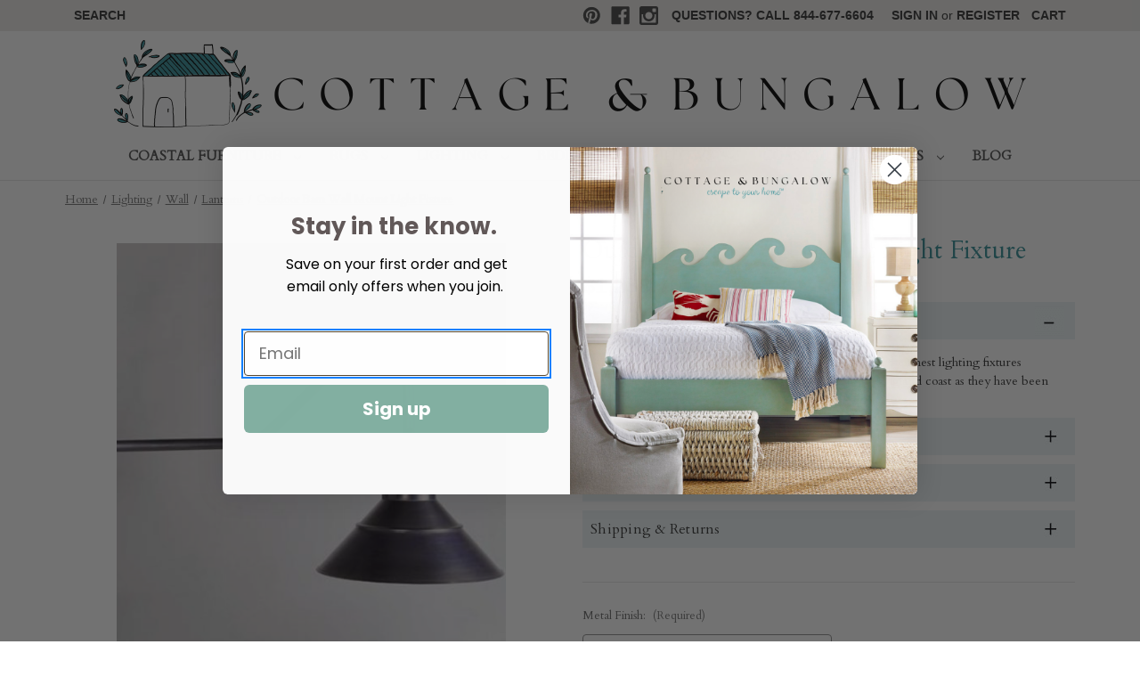

--- FILE ---
content_type: text/html; charset=UTF-8
request_url: https://cottageandbungalow.com/coastal-beach-barn-lanterns/outdoor-barn-wall-mount-light-fixture
body_size: 28067
content:


<!DOCTYPE html>
<html class="no-js" lang="en">
    <head>
        <title>Buy Outdoor Barn Wall Mount Light Fixture For Your Coastal Home | Coastal &amp; Nautical Lanterns For Your Beach House | Cottage &amp; Bungalow</title>
        <link rel="dns-prefetch preconnect" href="https://cdn11.bigcommerce.com/s-262q5dgaa3" crossorigin><link rel="dns-prefetch preconnect" href="https://fonts.googleapis.com/" crossorigin><link rel="dns-prefetch preconnect" href="https://fonts.gstatic.com/" crossorigin>
                <meta property="product:price:amount" content="1288.7" /><meta property="product:price:currency" content="USD" /><meta property="og:url" content="https://cottageandbungalow.com/coastal-beach-barn-lanterns/outdoor-barn-wall-mount-light-fixture" /><meta property="og:site_name" content="Cottage & Bungalow" /><meta name="keywords" content="coastal décor, coastal luxury, farmhouse décor"><meta name="description" content="Are you looking for Outdoor Barn Wall Mount Light Fixture - designer quality coastal &amp; nautical lanterns for your coastal home? Classic &amp; contemporary styles. Light up your beach house in style! Buy now online at Cottage &amp; Bungalow!">
                    <link  rel='canonical' href='https://cottageandbungalow.com/coastal-beach-barn-lanterns/outdoor-barn-wall-mount-light-fixture' /><meta name='platform' content='bigcommerce.stencil' /><meta property="og:type" content="product" />
<meta property="og:title" content="Outdoor Barn Wall Mount Light Fixture" />
<meta property="og:description" content="Are you looking for Outdoor Barn Wall Mount Light Fixture - designer quality coastal &amp; nautical lanterns for your coastal home? Classic &amp; contemporary styles. Light up your beach house in style! Buy now online at Cottage &amp; Bungalow!" />
<meta property="og:image" content="https://cdn11.bigcommerce.com/s-262q5dgaa3/products/10248/images/19861/outdoor-barn-wall-mount-light-fixture-19__59089.1662121132.386.513.jpg?c=1" />
<meta property="og:availability" content="instock" />
<meta property="pinterest:richpins" content="enabled" />
        
         

        <link href="https://cdn11.bigcommerce.com/s-262q5dgaa3/product_images/Untitled%20design%20%281%29.png" rel="shortcut icon">
        <meta name="viewport" content="width=device-width, initial-scale=1">

        <!-- BEGIN preload elements -->
<link rel="dns-prefetch preconnect" href="https://cdn11.bigcommerce.com" />
<link rel="dns-prefetch preconnect" href="https://checkout-sdk.bigcommerce.com" />
<link rel="dns-prefetch preconnect" href="https://ajax.googleapis.com" />
<link rel="dns-prefetch preconnect" href="https://fonts.gstatic.com" />
<link rel="dns-prefetch preconnect" href="https://www.gstatic.com" />


        <link
            fetchpriority="high"
            rel="preload"
            as="image"
            imagesrcset="https://cdn11.bigcommerce.com/s-262q5dgaa3/images/stencil/500x659/products/10248/19861/outdoor-barn-wall-mount-light-fixture-19__59089.1662121132.jpg?c=1"
            imagesizes="500px"
        >
        <link
            fetchpriority="high"
            rel="preload"
            as="image"
            imagesrcset="https://cdn11.bigcommerce.com/s-262q5dgaa3/images/stencil/500x659/products/10248/19860/outdoor-barn-wall-mount-light-fixture-22__06812.1660346328.jpg?c=1"
            imagesizes="500px"
        >
        <link
            fetchpriority="high"
            rel="preload"
            as="image"
            imagesrcset="https://cdn11.bigcommerce.com/s-262q5dgaa3/images/stencil/500x659/products/10248/36788/NEL_Finish_Colors__46296.1733893749.jpg?c=1"
            imagesizes="500px"
        >



        <script>
            document.documentElement.className = document.documentElement.className.replace('no-js', 'js');
        </script>

        <script nonce="">
    function browserSupportsAllFeatures() {
        return window.Promise
            && window.fetch
            && window.URL
            && window.URLSearchParams
            && window.WeakMap
            // object-fit support
            && ('objectFit' in document.documentElement.style);
    }

    function loadScript(src) {
        var js = document.createElement('script');
        js.src = src;
        js.onerror = function () {
            console.error('Failed to load polyfill script ' + src);
        };
        document.head.appendChild(js);
    }

    if (!browserSupportsAllFeatures()) {
        loadScript('https://cdn11.bigcommerce.com/s-262q5dgaa3/stencil/cc96b960-7a21-013e-1762-7e79946a1008/e/37039c80-7a09-013e-71c4-2aa742704e76/dist/theme-bundle.polyfills.js');
    }
</script>
        <script nonce="">window.consentManagerTranslations = `{"locale":"en","locales":{"consent_manager.data_collection_warning":"en","consent_manager.accept_all_cookies":"en","consent_manager.gdpr_settings":"en","consent_manager.data_collection_preferences":"en","consent_manager.manage_data_collection_preferences":"en","consent_manager.use_data_by_cookies":"en","consent_manager.data_categories_table":"en","consent_manager.allow":"en","consent_manager.accept":"en","consent_manager.deny":"en","consent_manager.dismiss":"en","consent_manager.reject_all":"en","consent_manager.category":"en","consent_manager.purpose":"en","consent_manager.functional_category":"en","consent_manager.functional_purpose":"en","consent_manager.analytics_category":"en","consent_manager.analytics_purpose":"en","consent_manager.targeting_category":"en","consent_manager.advertising_category":"en","consent_manager.advertising_purpose":"en","consent_manager.essential_category":"en","consent_manager.esential_purpose":"en","consent_manager.yes":"en","consent_manager.no":"en","consent_manager.not_available":"en","consent_manager.cancel":"en","consent_manager.save":"en","consent_manager.back_to_preferences":"en","consent_manager.close_without_changes":"en","consent_manager.unsaved_changes":"en","consent_manager.by_using":"en","consent_manager.agree_on_data_collection":"en","consent_manager.change_preferences":"en","consent_manager.cancel_dialog_title":"en","consent_manager.privacy_policy":"en","consent_manager.allow_category_tracking":"en","consent_manager.disallow_category_tracking":"en"},"translations":{"consent_manager.data_collection_warning":"We use cookies (and other similar technologies) to collect data to improve your shopping experience.","consent_manager.accept_all_cookies":"Accept All Cookies","consent_manager.gdpr_settings":"Settings","consent_manager.data_collection_preferences":"Website Data Collection Preferences","consent_manager.manage_data_collection_preferences":"Manage Website Data Collection Preferences","consent_manager.use_data_by_cookies":" uses data collected by cookies and JavaScript libraries to improve your shopping experience.","consent_manager.data_categories_table":"The table below outlines how we use this data by category. To opt out of a category of data collection, select 'No' and save your preferences.","consent_manager.allow":"Allow","consent_manager.accept":"Accept","consent_manager.deny":"Deny","consent_manager.dismiss":"Dismiss","consent_manager.reject_all":"Reject all","consent_manager.category":"Category","consent_manager.purpose":"Purpose","consent_manager.functional_category":"Functional","consent_manager.functional_purpose":"Enables enhanced functionality, such as videos and live chat. If you do not allow these, then some or all of these functions may not work properly.","consent_manager.analytics_category":"Analytics","consent_manager.analytics_purpose":"Provide statistical information on site usage, e.g., web analytics so we can improve this website over time.","consent_manager.targeting_category":"Targeting","consent_manager.advertising_category":"Advertising","consent_manager.advertising_purpose":"Used to create profiles or personalize content to enhance your shopping experience.","consent_manager.essential_category":"Essential","consent_manager.esential_purpose":"Essential for the site and any requested services to work, but do not perform any additional or secondary function.","consent_manager.yes":"Yes","consent_manager.no":"No","consent_manager.not_available":"N/A","consent_manager.cancel":"Cancel","consent_manager.save":"Save","consent_manager.back_to_preferences":"Back to Preferences","consent_manager.close_without_changes":"You have unsaved changes to your data collection preferences. Are you sure you want to close without saving?","consent_manager.unsaved_changes":"You have unsaved changes","consent_manager.by_using":"By using our website, you're agreeing to our","consent_manager.agree_on_data_collection":"By using our website, you're agreeing to the collection of data as described in our ","consent_manager.change_preferences":"You can change your preferences at any time","consent_manager.cancel_dialog_title":"Are you sure you want to cancel?","consent_manager.privacy_policy":"Privacy Policy","consent_manager.allow_category_tracking":"Allow [CATEGORY_NAME] tracking","consent_manager.disallow_category_tracking":"Disallow [CATEGORY_NAME] tracking"}}`;</script>

        <script nonce="">
            window.lazySizesConfig = window.lazySizesConfig || {};
            window.lazySizesConfig.loadMode = 1;
        </script>

        <script
            async
            src="https://cdn11.bigcommerce.com/s-262q5dgaa3/stencil/cc96b960-7a21-013e-1762-7e79946a1008/e/37039c80-7a09-013e-71c4-2aa742704e76/dist/theme-bundle.head_async.js"
            fetchpriority="high"
        ></script>


        <script>
            var head = document.getElementsByTagName('head')[0];
            var link = document.createElement('link');
            var str = '<link href="https://fonts.googleapis.com/css?family=Montserrat:700,500%7CPT:Sans%7CCardo:400&display=block" rel="stylesheet">';
            var regex = /<link\s+href="([^"]+)"/i;
            var matches = regex.exec(str);
            if (matches) {
                var href = matches[1];
                link.href = href;
            }

            function addScript( src ) {
                var s = document.createElement( 'script' );
                s.setAttribute( 'src', src );
                head.append( s );
            }

            link.rel = 'preload';
            link.as = 'style';
            link.fetchpriority = 'high';
            link.onload = function() {
                this.onload=null;
                this.rel="stylesheet";
                var src = "https://cdn11.bigcommerce.com/s-262q5dgaa3/stencil/cc96b960-7a21-013e-1762-7e79946a1008/e/37039c80-7a09-013e-71c4-2aa742704e76/dist/theme-bundle.font.js";
                addScript(src);
            }

            head.append(link)
        </script>

        <link data-stencil-stylesheet href="https://cdn11.bigcommerce.com/s-262q5dgaa3/stencil/cc96b960-7a21-013e-1762-7e79946a1008/e/37039c80-7a09-013e-71c4-2aa742704e76/css/theme-fdbbdae0-d4bf-013e-4d1d-26d149433510.css" rel="stylesheet">

        <!-- Start Tracking Code for analytics_facebook -->

<script>
!function(f,b,e,v,n,t,s){if(f.fbq)return;n=f.fbq=function(){n.callMethod?n.callMethod.apply(n,arguments):n.queue.push(arguments)};if(!f._fbq)f._fbq=n;n.push=n;n.loaded=!0;n.version='2.0';n.queue=[];t=b.createElement(e);t.async=!0;t.src=v;s=b.getElementsByTagName(e)[0];s.parentNode.insertBefore(t,s)}(window,document,'script','https://connect.facebook.net/en_US/fbevents.js');

fbq('set', 'autoConfig', 'false', '949343788472268');
fbq('dataProcessingOptions', ['LDU'], 0, 0);
fbq('init', '949343788472268', {"external_id":"a1324f68-f28f-419b-aef0-c0032436b479"});
fbq('set', 'agent', 'bigcommerce', '949343788472268');

function trackEvents() {
    var pathName = window.location.pathname;

    fbq('track', 'PageView', {}, "");

    // Search events start -- only fire if the shopper lands on the /search.php page
    if (pathName.indexOf('/search.php') === 0 && getUrlParameter('search_query')) {
        fbq('track', 'Search', {
            content_type: 'product_group',
            content_ids: [],
            search_string: getUrlParameter('search_query')
        });
    }
    // Search events end

    // Wishlist events start -- only fire if the shopper attempts to add an item to their wishlist
    if (pathName.indexOf('/wishlist.php') === 0 && getUrlParameter('added_product_id')) {
        fbq('track', 'AddToWishlist', {
            content_type: 'product_group',
            content_ids: []
        });
    }
    // Wishlist events end

    // Lead events start -- only fire if the shopper subscribes to newsletter
    if (pathName.indexOf('/subscribe.php') === 0 && getUrlParameter('result') === 'success') {
        fbq('track', 'Lead', {});
    }
    // Lead events end

    // Registration events start -- only fire if the shopper registers an account
    if (pathName.indexOf('/login.php') === 0 && getUrlParameter('action') === 'account_created') {
        fbq('track', 'CompleteRegistration', {}, "");
    }
    // Registration events end

    

    function getUrlParameter(name) {
        var cleanName = name.replace(/[\[]/, '\[').replace(/[\]]/, '\]');
        var regex = new RegExp('[\?&]' + cleanName + '=([^&#]*)');
        var results = regex.exec(window.location.search);
        return results === null ? '' : decodeURIComponent(results[1].replace(/\+/g, ' '));
    }
}

if (window.addEventListener) {
    window.addEventListener("load", trackEvents, false)
}
</script>
<noscript><img height="1" width="1" style="display:none" alt="null" src="https://www.facebook.com/tr?id=949343788472268&ev=PageView&noscript=1&a=plbigcommerce1.2&eid="/></noscript>

<!-- End Tracking Code for analytics_facebook -->

<!-- Start Tracking Code for analytics_googleanalytics4 -->

<script data-cfasync="false" src="https://cdn11.bigcommerce.com/shared/js/google_analytics4_bodl_subscribers-358423becf5d870b8b603a81de597c10f6bc7699.js" integrity="sha256-gtOfJ3Avc1pEE/hx6SKj/96cca7JvfqllWA9FTQJyfI=" crossorigin="anonymous"></script>
<script data-cfasync="false">
  (function () {
    window.dataLayer = window.dataLayer || [];

    function gtag(){
        dataLayer.push(arguments);
    }

    function initGA4(event) {
         function setupGtag() {
            function configureGtag() {
                gtag('js', new Date());
                gtag('set', 'developer_id.dMjk3Nj', true);
                gtag('config', 'G-LDEQQT65XR');
            }

            var script = document.createElement('script');

            script.src = 'https://www.googletagmanager.com/gtag/js?id=G-LDEQQT65XR';
            script.async = true;
            script.onload = configureGtag;

            document.head.appendChild(script);
        }

        setupGtag();

        if (typeof subscribeOnBodlEvents === 'function') {
            subscribeOnBodlEvents('G-LDEQQT65XR', false);
        }

        window.removeEventListener(event.type, initGA4);
    }

    

    var eventName = document.readyState === 'complete' ? 'consentScriptsLoaded' : 'DOMContentLoaded';
    window.addEventListener(eventName, initGA4, false);
  })()
</script>

<!-- End Tracking Code for analytics_googleanalytics4 -->

<!-- Start Tracking Code for analytics_siteverification -->

<meta name="google-site-verification" content="0EWeTHaQRKiJ0XM8jQYz_aXQnpYrnscmDsiK5vEh2Z4" />

<!-- LP Google Ads Tag Tracking START -->
<script async src="https://www.googletagmanager.com/gtag/js?id=AW-1068431633"></script>
<script>
  window.dataLayer = window.dataLayer || [];
  function gtag(){dataLayer.push(arguments);}
  gtag('js', new Date());
  gtag('config', 'AW-1068431633');
</script>
<!-- LP Google Ads Tag Tracking END -->

<!-- End Tracking Code for analytics_siteverification -->


<script type="text/javascript" src="https://checkout-sdk.bigcommerce.com/v1/loader.js" defer ></script>
<script src="https://www.google.com/recaptcha/api.js" async defer></script>
<script type="text/javascript">
var BCData = {"product_attributes":{"sku":null,"upc":null,"mpn":null,"gtin":null,"weight":null,"base":false,"image":null,"stock":null,"instock":true,"stock_message":null,"purchasable":true,"purchasing_message":null,"call_for_price_message":null,"price":{"without_tax":{"formatted":"$1,288.70","value":1288.7,"currency":"USD"},"tax_label":"Tax"}}};
</script>
<!-- Global site tag (gtag.js) - Google Ads: AW-1068431633 -->
<script async src="https://www.googletagmanager.com/gtag/js?id=AW-1068431633"></script>
<script>
  window.dataLayer = window.dataLayer || [];
  function gtag(){dataLayer.push(arguments);}
  gtag('js', new Date());

  gtag('config', 'AW-1068431633');
  gtag('set', 'developer_id.dMjk3Nj', true);
</script>
<!-- GA4 Code Start: View Product Content -->
<script>
  gtag('event', 'view_item', {
    send_to: 'AW-1068431633',
    ecomm_pagetype: 'product',
    currency: 'USD',
    items: [{
      id: '',
      name: 'Outdoor Barn Wall Mount Light Fixture',
      quantity: 1,
      google_business_vertical: 'retail',
      currency: "USD",
      price: 1288.7,
    }],
    value: 1288.7,
  });
</script>
 <script type="text/javascript">
 	!function(e){if(!window.pintrk){window.pintrk=function(){window.pintrk.queue.push(Array.prototype.slice.call(arguments))};var n=window.pintrk;n.queue=[],n.version="3.0";var t=document.createElement("script");t.async=!0,t.src=e;var r=document.getElementsByTagName("script")[0];r.parentNode.insertBefore(t,r)}}("https://s.pinimg.com/ct/core.js");
     pintrk('load','2614402059770', { em: '%%GLOBAL_BillingEmail%%', });
     pintrk('page');
     pintrk('track', 'pagevisit', {product_id: '10248'} );
 </script>
<!-- TikTok Pixel Code Start: Initialization Script & Page Event -->
<script>
!function (w, d, t) {
  w.TiktokAnalyticsObject=t;var ttq=w[t]=w[t]||[];ttq.methods=["page","track","identify","instances","debug","on","off","once","ready","alias","group","enableCookie","disableCookie"],ttq.setAndDefer=function(t,e){t[e]=function(){t.push([e].concat(Array.prototype.slice.call(arguments,0)))}};for(var i=0;i<ttq.methods.length;i++)ttq.setAndDefer(ttq,ttq.methods[i]);ttq.instance=function(t){for(var e=ttq._i[t]||[],n=0;n<ttq.methods.length;n++)ttq.setAndDefer(e,ttq.methods[n]);return e},ttq.load=function(e,n){var i="https://analytics.tiktok.com/i18n/pixel/events.js";ttq._i=ttq._i||{},ttq._i[e]=[],ttq._i[e]._u=i,ttq._t=ttq._t||{},ttq._t[e]=+new Date,ttq._o=ttq._o||{},ttq._o[e]=n||{},ttq._partner=ttq._partner||"BigCommerce";var o=document.createElement("script");o.type="text/javascript",o.async=!0,o.src=i+"?sdkid="+e+"&lib="+t;var a=document.getElementsByTagName("script")[0];a.parentNode.insertBefore(o,a)};

  ttq.load('D1MIK9BC77U981F3OO4G');
  ttq.page();
}(window, document, 'ttq');

if (typeof BODL === 'undefined') {
  // https://developer.bigcommerce.com/theme-objects/breadcrumbs
  
  // https://developer.bigcommerce.com/theme-objects/brand
  
  // https://developer.bigcommerce.com/theme-objects/category
  
  
  // https://developer.bigcommerce.com/theme-objects/product
  
  
  
  
  
  
  
  // https://developer.bigcommerce.com/theme-objects/products
  
  // https://developer.bigcommerce.com/theme-objects/product_results
  
  // https://developer.bigcommerce.com/theme-objects/order
  
  // https://developer.bigcommerce.com/theme-objects/wishlist
  
  // https://developer.bigcommerce.com/theme-objects/wishlist
  
  // https://developer.bigcommerce.com/theme-objects/cart
  // (Fetching selective cart data to prevent additional payment button object html from causing JS parse error)
  
  
  
  // https://developer.bigcommerce.com/theme-objects/customer
  var BODL = JSON.parse("{\"breadcrumbs\":[{\"url\":\"https://cottageandbungalow.com/\",\"name\":\"Home\"},{\"url\":\"https://cottageandbungalow.com/coastal-beach-lighting\",\"name\":\"Lighting\"},{\"url\":\"https://cottageandbungalow.com/coastal-nautical-lanterns-lighting-fixtures\",\"name\":\"Wall\"},{\"url\":\"https://cottageandbungalow.com/coastal-beach-barn-lanterns\",\"name\":\"Lanterns\"},{\"url\":\"https://cottageandbungalow.com/coastal-beach-barn-lanterns/outdoor-barn-wall-mount-light-fixture\",\"name\":\"Outdoor Barn Wall Mount Light Fixture\"}],\"productId\":10248,\"skuId\":null,\"productTitle\":\"Outdoor Barn Wall Mount Light Fixture\",\"productCurrencyWithoutTax\":\"USD\",\"productPriceWithoutTax\":1288.7,\"products\":[],\"phone\":null,\"email\":null,\"address\":null}");
  
  const countryCodes = new Map([['Australia', 'au'],['New Zealand', 'nz'],['Russia', 'ru'],['Poland', 'pl'],['Czech Republic', 'cz'],['Israel', 'il'],['Romania', 'ro'],['Ukraine', 'ua'],['Japan', 'jp'],['Taiwan', 'tw'],['Ireland', 'ie'],['Austria', 'at'],['Sweden', 'se'],['Netherlands', 'nl'],['Norway', 'no'],['Finland', 'fi'],['Denmark', 'dk'],['Switzerland', 'ch'],['Belgium', 'be'],['Portugal', 'pt'],['Greece', 'gr'],['Germany', 'de'],['United Kingdom', 'gb'],['France', 'fr'],['Spain', 'es'],['Italy', 'it'],['India', 'in'],['South Korea', 'kr'],['Brazil', 'br'],['Mexico', 'mx'],['Argentina', 'ar'],['Chile', 'cl'],['Colombia', 'co'],['Peru', 'pe'],['Saudi Arabia', 'sa'],['Egypt', 'eg'],['United Arab Emirates', 'ae'],['Turkey', 'tr'],['Pakistan', 'pk'],['Morocco', 'ma'],['Iraq', 'iq'],['South Africa', 'za'],['Kuwait', 'kw'],['Oman', 'om'],['Qatar', 'qa'],['Bahrain', 'bh'],['Jordan', 'jo'],['Lebanon', 'lb'],['United States', 'us'],['Canada', 'ca'],['Singapore', 'sg'],['Thailand', 'th'],['Malaysia', 'my'],['Vietnam', 'vn'],['Philippines', 'ph'],['Indonesia', 'id'],['Cambodia', 'kh'],['Belarus', 'by'],['Venezuela', 've']]);
  const stateList = new Map([['Arizona', 'az'],['Alabama', 'al'],['Alaska', 'ak'],['Arkansas', 'ar'],['California', 'ca'],['Colorado', 'co'],['Connecticut', 'ct'],['Delaware', 'de'],['Florida', 'fl'],['Georgia', 'ga'],['Hawaii', 'hi'],['Idaho', 'id'],['Illinois', 'il'],['Indiana', 'in'],['Iowa', 'ia'],['Kansas', 'ks'],['Kentucky', 'ky'],['Louisiana', 'la'],['Maine', 'me'],['Maryland', 'md'],['Massachusetts', 'ma'],['Michigan', 'mi'],['Minnesota', 'mn'],['Mississippi', 'ms'],['Missouri', 'mo'],['Montana', 'mt'],['Nebraska', 'ne'],['Nevada', 'nv'],['New Hampshire', 'nh'],['New Jersey', 'nj'],['New Mexico', 'nm'],['New York', 'ny'],['North Carolina', 'nc'],['North Dakota', 'nd'],['Ohio', 'oh'],['Oklahoma', 'ok'],['Oregon', 'or'],['Pennsylvania', 'pa'],['Rhode Island', 'ri'],['South Carolina', 'sc'],['South Dakota', 'sd'],['Tennessee', 'tn'],['Texas', 'tx'],['Utah', 'ut'],['Vermont', 'vt'],['Virginia', 'va'],['Washington', 'wa'],['West Virginia', 'wv'],['Wisconsin', 'wi'],['Wyoming', 'wy']]);

  if (BODL.categoryName) {
    BODL.category = {
      name: BODL.categoryName,
      products: BODL.categoryProducts,
    }
  }

  if (BODL.productTitle) {
    BODL.product = {
      id: BODL.productId,
      title: BODL.productTitle,
      price: {
        without_tax: {
          currency: BODL.productCurrency,
          value: BODL.productPrice,
        },
      },
    }
  }
}

BODL.getCartItemContentId = (item) => {
  switch(item.type) {
    case 'GiftCertificate':
      return item.type;
      break;
    default:
      return item.product_id;
  }
}

BODL.getQueryParamValue = function (name) {
  var cleanName = name.replace(/[\[]/, '\[').replace(/[\]]/, '\]');
  var regex = new RegExp('[\?&]' + cleanName + '=([^&#]*)');
  var results = regex.exec(window.location.search);
  return results === null ? '' : decodeURIComponent(results[1].replace(/\+/g, ' '));
}

// Advanced Matching
  var phoneNumber = ''
  var email = ''
  var firstName = ''
  var lastName = ''
  var city = ''
  var state = ''
  var country = ''
  var zip = ''
  if (BODL.phone) {
    var phoneNumber = BODL.phone;
    if (BODL.phone.indexOf('+') === -1) {
   // No country code, so default to US code
        phoneNumber = `+1${phoneNumber}`;  
    }
  }

  if (BODL.email) {
    var email = BODL.email
  }
  
  if (BODL.address) {
    if (BODL.address.first_name) {
        firstName = (BODL.address.first_name).toLowerCase()
    }
    
    if (BODL.address.last_name) {
        lastName = (BODL.address.last_name).toLowerCase()
    }
    
    if (BODL.address.city) {
        city = BODL.address.city.replace(/\s+/g, '').toLowerCase();
    }
    
    rg = BODL.address.state;
    if (typeof rg !== 'undefined' && stateList.has(rg)) {
        state = stateList.get(rg);
    }
    
    cn = BODL.address.country
    if (typeof cn !== 'undefined' && countryCodes.has(cn)) {
        country = countryCodes.get(cn)
    }
    
    if (BODL.address.zip) {
        zip = BODL.address.zip
    }
  }
  
  ttq.instance('D1MIK9BC77U981F3OO4G').identify({
    email: email,
    phone_number: phoneNumber,
    first_name: firstName,
    last_name: lastName,
    city: city,
    state: state,
    country: country,
    zip_code: zip})
</script>
<!-- TikTok Pixel Code End: Initialization Script & Page Event -->

<!-- TikTok Pixel Code Start: View Product Content -->
<script>
if (BODL.product) {
  const countryCodes = new Map([['Australia', 'au'],['New Zealand', 'nz'],['Russia', 'ru'],['Poland', 'pl'],['Czech Republic', 'cz'],['Israel', 'il'],['Romania', 'ro'],['Ukraine', 'ua'],['Japan', 'jp'],['Taiwan', 'tw'],['Ireland', 'ie'],['Austria', 'at'],['Sweden', 'se'],['Netherlands', 'nl'],['Norway', 'no'],['Finland', 'fi'],['Denmark', 'dk'],['Switzerland', 'ch'],['Belgium', 'be'],['Portugal', 'pt'],['Greece', 'gr'],['Germany', 'de'],['United Kingdom', 'gb'],['France', 'fr'],['Spain', 'es'],['Italy', 'it'],['India', 'in'],['South Korea', 'kr'],['Brazil', 'br'],['Mexico', 'mx'],['Argentina', 'ar'],['Chile', 'cl'],['Colombia', 'co'],['Peru', 'pe'],['Saudi Arabia', 'sa'],['Egypt', 'eg'],['United Arab Emirates', 'ae'],['Turkey', 'tr'],['Pakistan', 'pk'],['Morocco', 'ma'],['Iraq', 'iq'],['South Africa', 'za'],['Kuwait', 'kw'],['Oman', 'om'],['Qatar', 'qa'],['Bahrain', 'bh'],['Jordan', 'jo'],['Lebanon', 'lb'],['United States', 'us'],['Canada', 'ca'],['Singapore', 'sg'],['Thailand', 'th'],['Malaysia', 'my'],['Vietnam', 'vn'],['Philippines', 'ph'],['Indonesia', 'id'],['Cambodia', 'kh'],['Belarus', 'by'],['Venezuela', 've']]);
  const stateList = new Map([['Arizona', 'az'],['Alabama', 'al'],['Alaska', 'ak'],['Arkansas', 'ar'],['California', 'ca'],['Colorado', 'co'],['Connecticut', 'ct'],['Delaware', 'de'],['Florida', 'fl'],['Georgia', 'ga'],['Hawaii', 'hi'],['Idaho', 'id'],['Illinois', 'il'],['Indiana', 'in'],['Iowa', 'ia'],['Kansas', 'ks'],['Kentucky', 'ky'],['Louisiana', 'la'],['Maine', 'me'],['Maryland', 'md'],['Massachusetts', 'ma'],['Michigan', 'mi'],['Minnesota', 'mn'],['Mississippi', 'ms'],['Missouri', 'mo'],['Montana', 'mt'],['Nebraska', 'ne'],['Nevada', 'nv'],['New Hampshire', 'nh'],['New Jersey', 'nj'],['New Mexico', 'nm'],['New York', 'ny'],['North Carolina', 'nc'],['North Dakota', 'nd'],['Ohio', 'oh'],['Oklahoma', 'ok'],['Oregon', 'or'],['Pennsylvania', 'pa'],['Rhode Island', 'ri'],['South Carolina', 'sc'],['South Dakota', 'sd'],['Tennessee', 'tn'],['Texas', 'tx'],['Utah', 'ut'],['Vermont', 'vt'],['Virginia', 'va'],['Washington', 'wa'],['West Virginia', 'wv'],['Wisconsin', 'wi'],['Wyoming', 'wy']]);

  // Advanced Matching
  var phoneNumber = ''
  var email = ''
  var firstName = ''
  var lastName = ''
  var city = ''
  var state = ''
  var country = ''
  var zip = ''
  if (BODL.phone) {
    var phoneNumber = BODL.phone;
    if (BODL.phone.indexOf('+') === -1) {
   // No country code, so default to US code
        phoneNumber = `+1${phoneNumber}`;  
    }
  }
  
  if (BODL.email) {
    var email = BODL.email
  }
  
  if (BODL.address) {
    if (BODL.address.first_name) {
        firstName = (BODL.address.first_name).toLowerCase()
    }
    
    if (BODL.address.last_name) {
        lastName = (BODL.address.last_name).toLowerCase()
    }
    
    if (BODL.address.city) {
        city = BODL.address.city.replace(/\s+/g, '').toLowerCase();
    }
    
    rg = BODL.address.state;
    if (typeof rg !== 'undefined' && stateList.has(rg)) {
        state = stateList.get(rg);
    }
    
    cn = BODL.address.country
    if (typeof cn !== 'undefined' && countryCodes.has(cn)) {
        country = countryCodes.get(cn)
    }
    
    if (BODL.address.zip) {
        zip = BODL.address.zip
    }
  }
  
  ttq.instance('D1MIK9BC77U981F3OO4G').identify({
    email: email,
    phone_number: phoneNumber,
    first_name: firstName,
    last_name: lastName,
    city: city,
    state: state,
    country: country,
    zip_code: zip})
    
  var productPrice = 0
  var productCurrency = ""
  if (BODL.productCurrencyWithoutTax && BODL.productCurrencyWithoutTax !== "") {
    productPrice = BODL.productPriceWithoutTax
    productCurrency = BODL.productCurrencyWithoutTax
  }
  if (BODL.productCurrencyWithTax && BODL.productCurrencyWithTax !== "") {
    productPrice = BODL.productPriceWithTax
    productCurrency = BODL.productCurrencyWithTax
  }
  //default contentId to productId if sku_id is not found on product 
  var contentID = BODL.productId
  if (BODL.skuId && BODL.skuId !== "") {
    contentID = BODL.skuId
  }
  ttq.instance('D1MIK9BC77U981F3OO4G').track('ViewContent', {
    content_id: contentID,
    content_category: BODL.breadcrumbs[1] ? BODL.breadcrumbs[1].name : '',
    content_name: BODL.product.title,
    content_type: "product_group",
    currency: productCurrency,
    price: productPrice,
    value: productPrice,
  });
}
</script>
<!-- TikTok Pixel Code End: View Product Content -->

<!-- TikTok Pixel Code Start: View Category Content -->
<script>
if (BODL.category) {
  const countryCodes = new Map([['Australia', 'au'],['New Zealand', 'nz'],['Russia', 'ru'],['Poland', 'pl'],['Czech Republic', 'cz'],['Israel', 'il'],['Romania', 'ro'],['Ukraine', 'ua'],['Japan', 'jp'],['Taiwan', 'tw'],['Ireland', 'ie'],['Austria', 'at'],['Sweden', 'se'],['Netherlands', 'nl'],['Norway', 'no'],['Finland', 'fi'],['Denmark', 'dk'],['Switzerland', 'ch'],['Belgium', 'be'],['Portugal', 'pt'],['Greece', 'gr'],['Germany', 'de'],['United Kingdom', 'gb'],['France', 'fr'],['Spain', 'es'],['Italy', 'it'],['India', 'in'],['South Korea', 'kr'],['Brazil', 'br'],['Mexico', 'mx'],['Argentina', 'ar'],['Chile', 'cl'],['Colombia', 'co'],['Peru', 'pe'],['Saudi Arabia', 'sa'],['Egypt', 'eg'],['United Arab Emirates', 'ae'],['Turkey', 'tr'],['Pakistan', 'pk'],['Morocco', 'ma'],['Iraq', 'iq'],['South Africa', 'za'],['Kuwait', 'kw'],['Oman', 'om'],['Qatar', 'qa'],['Bahrain', 'bh'],['Jordan', 'jo'],['Lebanon', 'lb'],['United States', 'us'],['Canada', 'ca'],['Singapore', 'sg'],['Thailand', 'th'],['Malaysia', 'my'],['Vietnam', 'vn'],['Philippines', 'ph'],['Indonesia', 'id'],['Cambodia', 'kh'],['Belarus', 'by'],['Venezuela', 've']]);
  const stateList = new Map([['Arizona', 'az'],['Alabama', 'al'],['Alaska', 'ak'],['Arkansas', 'ar'],['California', 'ca'],['Colorado', 'co'],['Connecticut', 'ct'],['Delaware', 'de'],['Florida', 'fl'],['Georgia', 'ga'],['Hawaii', 'hi'],['Idaho', 'id'],['Illinois', 'il'],['Indiana', 'in'],['Iowa', 'ia'],['Kansas', 'ks'],['Kentucky', 'ky'],['Louisiana', 'la'],['Maine', 'me'],['Maryland', 'md'],['Massachusetts', 'ma'],['Michigan', 'mi'],['Minnesota', 'mn'],['Mississippi', 'ms'],['Missouri', 'mo'],['Montana', 'mt'],['Nebraska', 'ne'],['Nevada', 'nv'],['New Hampshire', 'nh'],['New Jersey', 'nj'],['New Mexico', 'nm'],['New York', 'ny'],['North Carolina', 'nc'],['North Dakota', 'nd'],['Ohio', 'oh'],['Oklahoma', 'ok'],['Oregon', 'or'],['Pennsylvania', 'pa'],['Rhode Island', 'ri'],['South Carolina', 'sc'],['South Dakota', 'sd'],['Tennessee', 'tn'],['Texas', 'tx'],['Utah', 'ut'],['Vermont', 'vt'],['Virginia', 'va'],['Washington', 'wa'],['West Virginia', 'wv'],['Wisconsin', 'wi'],['Wyoming', 'wy']]);
  
  // Advanced Matching
  var phoneNumber = ''
  var email = ''
  var firstName = ''
  var lastName = ''
  var city = ''
  var state = ''
  var country = ''
  var zip = ''
  if (BODL.phone) {
    var phoneNumber = BODL.phone;
    if (BODL.phone.indexOf('+') === -1) {
    // No country code, so default to US code
        phoneNumber = `+1${phoneNumber}`;  
    }
  }
    
  if (BODL.email) {
    var email = BODL.email
  }
  
  if (BODL.address) {
    if (BODL.address.first_name) {
        firstName = (BODL.address.first_name).toLowerCase()
    }
    
    if (BODL.address.last_name) {
        lastName = (BODL.address.last_name).toLowerCase()
    }
    
    if (BODL.address.city) {
        city = BODL.address.city.replace(/\s+/g, '').toLowerCase();
    }
    
    rg = BODL.address.state;
    if (typeof rg !== 'undefined' && stateList.has(rg)) {
        state = stateList.get(rg);
    }
    
    cn = BODL.address.country
    if (typeof cn !== 'undefined' && countryCodes.has(cn)) {
        country = countryCodes.get(cn)
    }
    
    if (BODL.address.zip) {
        zip = BODL.address.zip
    }
  }
  
  ttq.instance('D1MIK9BC77U981F3OO4G').identify({
    email: email,
    phone_number: phoneNumber,
    first_name: firstName,
    last_name: lastName,
    city: city,
    state: state,
    country: country,
    zip_code: zip})
    
  ttq.instance('D1MIK9BC77U981F3OO4G').track('ViewContent', {
    contents: BODL.category.products.map((p) => ({
      content_id: p.id,
      content_category: BODL.category.name,
      content_name: p.name,
      content_type: "product_group"
    }))
  });
}
</script>
<!-- TikTok Pixel Code End: View Category Content -->

<!-- TikTok Pixel Code Start: Add to Wishlist -->
<script>
// This only sends one wishlist product: the one that was just added based on the 'added_product_id' param in the url
if (BODL.wishlist) {
  var productPrice = 0
  var productCurrency = ""
  if (BODL.productCurrencyWithoutTax && BODL.productCurrencyWithoutTax !== "") {
    productPrice = BODL.productPriceWithoutTax
    productCurrency = BODL.productCurrencyWithoutTax
  }
  if (BODL.productCurrencyWithTax && BODL.productCurrencyWithTax !== "") {
    productPrice = BODL.productPriceWithTax
    productCurrency = BODL.productCurrencyWithTax
  }

  var addedWishlistItem = BODL.wishlist.items.filter((i) => i.product_id === parseInt(BODL.getQueryParamValue('added_product_id'))).map((p) => ({
    var contentId = p.product_id
    if (p.sku && p.sku !== "") {
        contentId = p.sku
    }
    content_id: contentId,
    // Commenting out as category data doesn't exist on wishlist items
    // content_category: p.does_not_exist, 
    content_name: p.name,
    content_type: "product_group",
    currency: productCurrency,
    price: productPrice,
    value: productPrice,
  }));
  
  const countryCodes = new Map([['Australia', 'au'],['New Zealand', 'nz'],['Russia', 'ru'],['Poland', 'pl'],['Czech Republic', 'cz'],['Israel', 'il'],['Romania', 'ro'],['Ukraine', 'ua'],['Japan', 'jp'],['Taiwan', 'tw'],['Ireland', 'ie'],['Austria', 'at'],['Sweden', 'se'],['Netherlands', 'nl'],['Norway', 'no'],['Finland', 'fi'],['Denmark', 'dk'],['Switzerland', 'ch'],['Belgium', 'be'],['Portugal', 'pt'],['Greece', 'gr'],['Germany', 'de'],['United Kingdom', 'gb'],['France', 'fr'],['Spain', 'es'],['Italy', 'it'],['India', 'in'],['South Korea', 'kr'],['Brazil', 'br'],['Mexico', 'mx'],['Argentina', 'ar'],['Chile', 'cl'],['Colombia', 'co'],['Peru', 'pe'],['Saudi Arabia', 'sa'],['Egypt', 'eg'],['United Arab Emirates', 'ae'],['Turkey', 'tr'],['Pakistan', 'pk'],['Morocco', 'ma'],['Iraq', 'iq'],['South Africa', 'za'],['Kuwait', 'kw'],['Oman', 'om'],['Qatar', 'qa'],['Bahrain', 'bh'],['Jordan', 'jo'],['Lebanon', 'lb'],['United States', 'us'],['Canada', 'ca'],['Singapore', 'sg'],['Thailand', 'th'],['Malaysia', 'my'],['Vietnam', 'vn'],['Philippines', 'ph'],['Indonesia', 'id'],['Cambodia', 'kh'],['Belarus', 'by'],['Venezuela', 've']]);
  const stateList = new Map([['Arizona', 'az'],['Alabama', 'al'],['Alaska', 'ak'],['Arkansas', 'ar'],['California', 'ca'],['Colorado', 'co'],['Connecticut', 'ct'],['Delaware', 'de'],['Florida', 'fl'],['Georgia', 'ga'],['Hawaii', 'hi'],['Idaho', 'id'],['Illinois', 'il'],['Indiana', 'in'],['Iowa', 'ia'],['Kansas', 'ks'],['Kentucky', 'ky'],['Louisiana', 'la'],['Maine', 'me'],['Maryland', 'md'],['Massachusetts', 'ma'],['Michigan', 'mi'],['Minnesota', 'mn'],['Mississippi', 'ms'],['Missouri', 'mo'],['Montana', 'mt'],['Nebraska', 'ne'],['Nevada', 'nv'],['New Hampshire', 'nh'],['New Jersey', 'nj'],['New Mexico', 'nm'],['New York', 'ny'],['North Carolina', 'nc'],['North Dakota', 'nd'],['Ohio', 'oh'],['Oklahoma', 'ok'],['Oregon', 'or'],['Pennsylvania', 'pa'],['Rhode Island', 'ri'],['South Carolina', 'sc'],['South Dakota', 'sd'],['Tennessee', 'tn'],['Texas', 'tx'],['Utah', 'ut'],['Vermont', 'vt'],['Virginia', 'va'],['Washington', 'wa'],['West Virginia', 'wv'],['Wisconsin', 'wi'],['Wyoming', 'wy']]);
  
  // Advanced Matching
  var phoneNumber = ''
  var email = ''
  var firstName = ''
  var lastName = ''
  var city = ''
  var state = ''
  var country = ''
  var zip = ''
  if (BODL.phone) {
    var phoneNumber = BODL.phone;
    if (BODL.phone.indexOf('+') === -1) {
   // No country code, so default to US code
        phoneNumber = `+1${phoneNumber}`;  
    }
  }

  if (BODL.email) {
    var email = BODL.email
  }
  
  if (BODL.address) {
    if (BODL.address.first_name) {
        firstName = (BODL.address.first_name).toLowerCase()
    }
    
    if (BODL.address.last_name) {
        lastName = (BODL.address.last_name).toLowerCase()
    }
    
    if (BODL.address.city) {
        city = BODL.address.city.replace(/\s+/g, '').toLowerCase();
    }
    
    rg = BODL.address.state;
    if (typeof rg !== 'undefined' && stateList.has(rg)) {
        state = stateList.get(rg);
    }
    
    cn = BODL.address.country
    if (typeof cn !== 'undefined' && countryCodes.has(cn)) {
        country = countryCodes.get(cn)
    }
    
    if (BODL.address.zip) {
        zip = BODL.address.zip
    }
  }
  
  ttq.instance('D1MIK9BC77U981F3OO4G').identify({
    email: email,
    phone_number: phoneNumber,
    first_name: firstName,
    last_name: lastName,
    city: city,
    state: state,
    country: country,
    zip_code: zip})
  
  ttq.instance('D1MIK9BC77U981F3OO4G').track('AddToWishlist', addedWishlistItem[0]);
}
</script>
<!-- TikTok Pixel Code End: Add to Wishlist -->

<!-- TikTok Pixel Code Start: Subscribe to Newsletter -->
<script>
if (window.location.pathname.indexOf('/subscribe.php') === 0 && BODL.getQueryParamValue('result') === 'success') {
  const countryCodes = new Map([['Australia', 'au'],['New Zealand', 'nz'],['Russia', 'ru'],['Poland', 'pl'],['Czech Republic', 'cz'],['Israel', 'il'],['Romania', 'ro'],['Ukraine', 'ua'],['Japan', 'jp'],['Taiwan', 'tw'],['Ireland', 'ie'],['Austria', 'at'],['Sweden', 'se'],['Netherlands', 'nl'],['Norway', 'no'],['Finland', 'fi'],['Denmark', 'dk'],['Switzerland', 'ch'],['Belgium', 'be'],['Portugal', 'pt'],['Greece', 'gr'],['Germany', 'de'],['United Kingdom', 'gb'],['France', 'fr'],['Spain', 'es'],['Italy', 'it'],['India', 'in'],['South Korea', 'kr'],['Brazil', 'br'],['Mexico', 'mx'],['Argentina', 'ar'],['Chile', 'cl'],['Colombia', 'co'],['Peru', 'pe'],['Saudi Arabia', 'sa'],['Egypt', 'eg'],['United Arab Emirates', 'ae'],['Turkey', 'tr'],['Pakistan', 'pk'],['Morocco', 'ma'],['Iraq', 'iq'],['South Africa', 'za'],['Kuwait', 'kw'],['Oman', 'om'],['Qatar', 'qa'],['Bahrain', 'bh'],['Jordan', 'jo'],['Lebanon', 'lb'],['United States', 'us'],['Canada', 'ca'],['Singapore', 'sg'],['Thailand', 'th'],['Malaysia', 'my'],['Vietnam', 'vn'],['Philippines', 'ph'],['Indonesia', 'id'],['Cambodia', 'kh'],['Belarus', 'by'],['Venezuela', 've']]);
  const stateList = new Map([['Arizona', 'az'],['Alabama', 'al'],['Alaska', 'ak'],['Arkansas', 'ar'],['California', 'ca'],['Colorado', 'co'],['Connecticut', 'ct'],['Delaware', 'de'],['Florida', 'fl'],['Georgia', 'ga'],['Hawaii', 'hi'],['Idaho', 'id'],['Illinois', 'il'],['Indiana', 'in'],['Iowa', 'ia'],['Kansas', 'ks'],['Kentucky', 'ky'],['Louisiana', 'la'],['Maine', 'me'],['Maryland', 'md'],['Massachusetts', 'ma'],['Michigan', 'mi'],['Minnesota', 'mn'],['Mississippi', 'ms'],['Missouri', 'mo'],['Montana', 'mt'],['Nebraska', 'ne'],['Nevada', 'nv'],['New Hampshire', 'nh'],['New Jersey', 'nj'],['New Mexico', 'nm'],['New York', 'ny'],['North Carolina', 'nc'],['North Dakota', 'nd'],['Ohio', 'oh'],['Oklahoma', 'ok'],['Oregon', 'or'],['Pennsylvania', 'pa'],['Rhode Island', 'ri'],['South Carolina', 'sc'],['South Dakota', 'sd'],['Tennessee', 'tn'],['Texas', 'tx'],['Utah', 'ut'],['Vermont', 'vt'],['Virginia', 'va'],['Washington', 'wa'],['West Virginia', 'wv'],['Wisconsin', 'wi'],['Wyoming', 'wy']]);
  
  // Advanced Matching
  var phoneNumber = ''
  var email = ''
  var firstName = ''
  var lastName = ''
  var city = ''
  var state = ''
  var country = ''
  var zip = ''
  if (BODL.phone) {
    var phoneNumber = BODL.phone;
    if (BODL.phone.indexOf('+') === -1) {
   // No country code, so default to US code
        phoneNumber = `+1${phoneNumber}`;  
    }
  }

  if (BODL.email) {
    var email = BODL.email
  }
  
  if (BODL.address) {
    if (BODL.address.first_name) {
        firstName = (BODL.address.first_name).toLowerCase()
    }
    
    if (BODL.address.last_name) {
        lastName = (BODL.address.last_name).toLowerCase()
    }
    
    if (BODL.address.city) {
        city = BODL.address.city.replace(/\s+/g, '').toLowerCase();
    }
    
    rg = BODL.address.state;
    if (typeof rg !== 'undefined' && stateList.has(rg)) {
        state = stateList.get(rg);
    }
    
    cn = BODL.address.country
    if (typeof cn !== 'undefined' && countryCodes.has(cn)) {
        country = countryCodes.get(cn)
    }
    
    if (BODL.address.zip) {
        zip = BODL.address.zip
    }
  }
  
  ttq.instance('D1MIK9BC77U981F3OO4G').identify({
    email: email,
    phone_number: phoneNumber,
    first_name: firstName,
    last_name: lastName,
    city: city,
    state: state,
    country: country,
    zip_code: zip})

  ttq.instance('D1MIK9BC77U981F3OO4G').track('Subscribe');
}
</script>
<!-- TikTok Pixel Code End: Subscribe to Newsletter -->

<!-- TikTok Pixel Code Start: Search -->
<script>
if (BODL.search) {
  const countryCodes = new Map([['Australia', 'au'],['New Zealand', 'nz'],['Russia', 'ru'],['Poland', 'pl'],['Czech Republic', 'cz'],['Israel', 'il'],['Romania', 'ro'],['Ukraine', 'ua'],['Japan', 'jp'],['Taiwan', 'tw'],['Ireland', 'ie'],['Austria', 'at'],['Sweden', 'se'],['Netherlands', 'nl'],['Norway', 'no'],['Finland', 'fi'],['Denmark', 'dk'],['Switzerland', 'ch'],['Belgium', 'be'],['Portugal', 'pt'],['Greece', 'gr'],['Germany', 'de'],['United Kingdom', 'gb'],['France', 'fr'],['Spain', 'es'],['Italy', 'it'],['India', 'in'],['South Korea', 'kr'],['Brazil', 'br'],['Mexico', 'mx'],['Argentina', 'ar'],['Chile', 'cl'],['Colombia', 'co'],['Peru', 'pe'],['Saudi Arabia', 'sa'],['Egypt', 'eg'],['United Arab Emirates', 'ae'],['Turkey', 'tr'],['Pakistan', 'pk'],['Morocco', 'ma'],['Iraq', 'iq'],['South Africa', 'za'],['Kuwait', 'kw'],['Oman', 'om'],['Qatar', 'qa'],['Bahrain', 'bh'],['Jordan', 'jo'],['Lebanon', 'lb'],['United States', 'us'],['Canada', 'ca'],['Singapore', 'sg'],['Thailand', 'th'],['Malaysia', 'my'],['Vietnam', 'vn'],['Philippines', 'ph'],['Indonesia', 'id'],['Cambodia', 'kh'],['Belarus', 'by'],['Venezuela', 've']]);
  const stateList = new Map([['Arizona', 'az'],['Alabama', 'al'],['Alaska', 'ak'],['Arkansas', 'ar'],['California', 'ca'],['Colorado', 'co'],['Connecticut', 'ct'],['Delaware', 'de'],['Florida', 'fl'],['Georgia', 'ga'],['Hawaii', 'hi'],['Idaho', 'id'],['Illinois', 'il'],['Indiana', 'in'],['Iowa', 'ia'],['Kansas', 'ks'],['Kentucky', 'ky'],['Louisiana', 'la'],['Maine', 'me'],['Maryland', 'md'],['Massachusetts', 'ma'],['Michigan', 'mi'],['Minnesota', 'mn'],['Mississippi', 'ms'],['Missouri', 'mo'],['Montana', 'mt'],['Nebraska', 'ne'],['Nevada', 'nv'],['New Hampshire', 'nh'],['New Jersey', 'nj'],['New Mexico', 'nm'],['New York', 'ny'],['North Carolina', 'nc'],['North Dakota', 'nd'],['Ohio', 'oh'],['Oklahoma', 'ok'],['Oregon', 'or'],['Pennsylvania', 'pa'],['Rhode Island', 'ri'],['South Carolina', 'sc'],['South Dakota', 'sd'],['Tennessee', 'tn'],['Texas', 'tx'],['Utah', 'ut'],['Vermont', 'vt'],['Virginia', 'va'],['Washington', 'wa'],['West Virginia', 'wv'],['Wisconsin', 'wi'],['Wyoming', 'wy']]);
  
  // Advanced Matching
  var phoneNumber = ''
  var email = ''
  var firstName = ''
  var lastName = ''
  var city = ''
  var state = ''
  var country = ''
  var zip = ''
  if (BODL.phone) {
    var phoneNumber = BODL.phone;
    if (BODL.phone.indexOf('+') === -1) {
   // No country code, so default to US code
        phoneNumber = `+1${phoneNumber}`;  
    }
  }

  if (BODL.email) {
    var email = BODL.email
  }
  
  if (BODL.address) {
    if (BODL.address.first_name) {
        firstName = (BODL.address.first_name).toLowerCase()
    }
    
    if (BODL.address.last_name) {
        lastName = (BODL.address.last_name).toLowerCase()
    }
    
    if (BODL.address.city) {
        city = BODL.address.city.replace(/\s+/g, '').toLowerCase();
    }
    
    rg = BODL.address.state;
    if (typeof rg !== 'undefined' && stateList.has(rg)) {
        state = stateList.get(rg);
    }
    
    cn = BODL.address.country
    if (typeof cn !== 'undefined' && countryCodes.has(cn)) {
        country = countryCodes.get(cn)
    }
    
    if (BODL.address.zip) {
        zip = BODL.address.zip
    }
  }
  
  ttq.instance('D1MIK9BC77U981F3OO4G').identify({
    email: email,
    phone_number: phoneNumber,
    first_name: firstName,
    last_name: lastName,
    city: city,
    state: state,
    country: country,
    zip_code: zip})
    
  var productPrice = 0
  var productCurrency = ""
  if (BODL.productCurrencyWithoutTax && BODL.productCurrencyWithoutTax !== "") {
    productPrice = BODL.productPriceWithoutTax
    productCurrency = BODL.productCurrencyWithoutTax
  }
  if (BODL.productCurrencyWithTax && BODL.productCurrencyWithTax !== "") {
    productPrice = BODL.productPriceWithTax
    productCurrency = BODL.productCurrencyWithTax
  }

  ttq.instance('D1MIK9BC77U981F3OO4G').track('Search', {
    query: BODL.getQueryParamValue('search_query'),
    contents: BODL.search.products.map((p) => ({
      var contentId = p.id
      if (p.sku && p.sku !== "") {
        contentId = p.sku
      }
      content_id: contentId,
      // Products can be in multiple categories.
      // Commenting out as this might distort category reports if only the first one is used.
      // content_category: p.category[0], 
      content_name: p.name,
      content_type: "product_group",
      currency: productCurrency,
      price: productPrice,
      value: productPrice,
    }))
  });
}
</script>
<!-- TikTok Pixel Code End: Search -->

<!-- TikTok Pixel Code Start: Registration -->
<script>
if (window.location.pathname.indexOf('/login.php') === 0 && BODL.getQueryParamValue('action') === 'account_created') {
  const countryCodes = new Map([['Australia', 'au'],['New Zealand', 'nz'],['Russia', 'ru'],['Poland', 'pl'],['Czech Republic', 'cz'],['Israel', 'il'],['Romania', 'ro'],['Ukraine', 'ua'],['Japan', 'jp'],['Taiwan', 'tw'],['Ireland', 'ie'],['Austria', 'at'],['Sweden', 'se'],['Netherlands', 'nl'],['Norway', 'no'],['Finland', 'fi'],['Denmark', 'dk'],['Switzerland', 'ch'],['Belgium', 'be'],['Portugal', 'pt'],['Greece', 'gr'],['Germany', 'de'],['United Kingdom', 'gb'],['France', 'fr'],['Spain', 'es'],['Italy', 'it'],['India', 'in'],['South Korea', 'kr'],['Brazil', 'br'],['Mexico', 'mx'],['Argentina', 'ar'],['Chile', 'cl'],['Colombia', 'co'],['Peru', 'pe'],['Saudi Arabia', 'sa'],['Egypt', 'eg'],['United Arab Emirates', 'ae'],['Turkey', 'tr'],['Pakistan', 'pk'],['Morocco', 'ma'],['Iraq', 'iq'],['South Africa', 'za'],['Kuwait', 'kw'],['Oman', 'om'],['Qatar', 'qa'],['Bahrain', 'bh'],['Jordan', 'jo'],['Lebanon', 'lb'],['United States', 'us'],['Canada', 'ca'],['Singapore', 'sg'],['Thailand', 'th'],['Malaysia', 'my'],['Vietnam', 'vn'],['Philippines', 'ph'],['Indonesia', 'id'],['Cambodia', 'kh'],['Belarus', 'by'],['Venezuela', 've']]);
  const stateList = new Map([['Arizona', 'az'],['Alabama', 'al'],['Alaska', 'ak'],['Arkansas', 'ar'],['California', 'ca'],['Colorado', 'co'],['Connecticut', 'ct'],['Delaware', 'de'],['Florida', 'fl'],['Georgia', 'ga'],['Hawaii', 'hi'],['Idaho', 'id'],['Illinois', 'il'],['Indiana', 'in'],['Iowa', 'ia'],['Kansas', 'ks'],['Kentucky', 'ky'],['Louisiana', 'la'],['Maine', 'me'],['Maryland', 'md'],['Massachusetts', 'ma'],['Michigan', 'mi'],['Minnesota', 'mn'],['Mississippi', 'ms'],['Missouri', 'mo'],['Montana', 'mt'],['Nebraska', 'ne'],['Nevada', 'nv'],['New Hampshire', 'nh'],['New Jersey', 'nj'],['New Mexico', 'nm'],['New York', 'ny'],['North Carolina', 'nc'],['North Dakota', 'nd'],['Ohio', 'oh'],['Oklahoma', 'ok'],['Oregon', 'or'],['Pennsylvania', 'pa'],['Rhode Island', 'ri'],['South Carolina', 'sc'],['South Dakota', 'sd'],['Tennessee', 'tn'],['Texas', 'tx'],['Utah', 'ut'],['Vermont', 'vt'],['Virginia', 'va'],['Washington', 'wa'],['West Virginia', 'wv'],['Wisconsin', 'wi'],['Wyoming', 'wy']]);
  
  // Advanced Matching
  var phoneNumber = ''
  var email = ''
  var firstName = ''
  var lastName = ''
  var city = ''
  var state = ''
  var country = ''
  var zip = ''
  if (BODL.phone) {
    var phoneNumber = BODL.phone;
    if (BODL.phone.indexOf('+') === -1) {
   // No country code, so default to US code
        phoneNumber = `+1${phoneNumber}`;  
    }
  }

  if (BODL.email) {
    var email = BODL.email
  }
  
  if (BODL.address) {
    if (BODL.address.first_name) {
        firstName = (BODL.address.first_name).toLowerCase()
    }
    
    if (BODL.address.last_name) {
        lastName = (BODL.address.last_name).toLowerCase()
    }
    
    if (BODL.address.city) {
        city = BODL.address.city.replace(/\s+/g, '').toLowerCase();
    }
    
    rg = BODL.address.state;
    if (typeof rg !== 'undefined' && stateList.has(rg)) {
        state = stateList.get(rg);
    }
    
    cn = BODL.address.country
    if (typeof cn !== 'undefined' && countryCodes.has(cn)) {
        country = countryCodes.get(cn)
    }
    
    if (BODL.address.zip) {
        zip = BODL.address.zip
    }
  }
  
  ttq.instance('D1MIK9BC77U981F3OO4G').identify({
    email: email,
    phone_number: phoneNumber,
    first_name: firstName,
    last_name: lastName,
    city: city,
    state: state,
    country: country,
    zip_code: zip})
  
  ttq.instance('D1MIK9BC77U981F3OO4G').track('Registration');
}
</script>
<!-- TikTok Pixel Code End: Registration -->

 <script data-cfasync="false" src="https://microapps.bigcommerce.com/bodl-events/1.9.4/index.js" integrity="sha256-Y0tDj1qsyiKBRibKllwV0ZJ1aFlGYaHHGl/oUFoXJ7Y=" nonce="" crossorigin="anonymous"></script>
 <script data-cfasync="false" nonce="">

 (function() {
    function decodeBase64(base64) {
       const text = atob(base64);
       const length = text.length;
       const bytes = new Uint8Array(length);
       for (let i = 0; i < length; i++) {
          bytes[i] = text.charCodeAt(i);
       }
       const decoder = new TextDecoder();
       return decoder.decode(bytes);
    }
    window.bodl = JSON.parse(decodeBase64("[base64]"));
 })()

 </script>

<script nonce="">
(function () {
    var xmlHttp = new XMLHttpRequest();

    xmlHttp.open('POST', 'https://bes.gcp.data.bigcommerce.com/nobot');
    xmlHttp.setRequestHeader('Content-Type', 'application/json');
    xmlHttp.send('{"store_id":"1002331910","timezone_offset":"-6.0","timestamp":"2026-01-21T06:20:27.75851600Z","visit_id":"8dd6a6ce-e21c-4975-bdb6-fc8f77c838ff","channel_id":1}');
})();
</script>


        <link rel="preload" href="https://cdn11.bigcommerce.com/s-262q5dgaa3/stencil/cc96b960-7a21-013e-1762-7e79946a1008/e/37039c80-7a09-013e-71c4-2aa742704e76/dist/theme-bundle.main.js" as="script">
    </head>
    <body class="product">
        <svg data-src="https://cdn11.bigcommerce.com/s-262q5dgaa3/stencil/cc96b960-7a21-013e-1762-7e79946a1008/e/37039c80-7a09-013e-71c4-2aa742704e76/img/icon-sprite.svg" class="icons-svg-sprite"></svg>

        <a href="#main-content" class="skip-to-main-link">Skip to main content</a>
<header class="header" role="banner">
    <a href="#" class="mobileMenu-toggle" data-mobile-menu-toggle="menu">
        <span class="mobileMenu-toggleIcon">Toggle menu</span>
    </a>

    <nav class="navUser">
   <div class="container">
            
        <div class="navUser-section navUser-section--alt">
            <ul class="navUser-items navUser-quickSearch">
                <li class="navUser-item">
                    <button class="navUser-action navUser-action--quickSearch"
                    type="button"
                    id="quick-search-expand"
                    data-search="quickSearch"
                    aria-controls="quickSearch"
                    aria-label="Search"
                    >
                        Search
                    </button>
                </li>
            </ul>
            <div class="actives">
                <ul class="navUser-items navUser-icons">
                        <li class="navUser-item navUser-item--social">
                                <ul class="socialLinks socialLinks--alt">
                <li class="socialLinks-item">
                    <a class="icon icon--pinterest"
                    href="http://pinterest.com/cotnbung"
                    target="_blank"
                    rel="noopener"
                    title="Pinterest"
                    >
                        <span class="aria-description--hidden">Pinterest</span>
                        <svg>
                            <use href="#icon-pinterest"/>
                        </svg>
                    </a>
                </li>
                <li class="socialLinks-item">
                    <a class="icon icon--facebook"
                    href="http://www.facebook.com/CottageandBungalow"
                    target="_blank"
                    rel="noopener"
                    title="Facebook"
                    >
                        <span class="aria-description--hidden">Facebook</span>
                        <svg>
                            <use href="#icon-facebook"/>
                        </svg>
                    </a>
                </li>
                <li class="socialLinks-item">
                    <a class="icon icon--instagram"
                    href="https://www.instagram.com/cottageandbungalow"
                    target="_blank"
                    rel="noopener"
                    title="Instagram"
                    >
                        <span class="aria-description--hidden">Instagram</span>
                        <svg>
                            <use href="#icon-instagram"/>
                        </svg>
                    </a>
                </li>
    </ul>
                        </li>
                    <li class="navUser-item navUser-item--number">
                        <a href="tel:844-677-6604" class="navUser-action navUser-action--account">
                            Questions? Call 844-677-6604
                        </a>
                    </li>
                </ul>
                <ul class="navUser-items navUser-services">
                    <li class="navUser-item">
                        <a class="navUser-action navUser-item--compare"
                        href="/compare"
                        data-compare-nav
                        aria-label="Compare"
                        >
                            Compare <span class="countPill countPill--positive countPill--alt"></span>
                        </a>
                    </li>
                    <li class="navUser-item navUser-item--account">
                            <a class="navUser-action"
                            href="/login.php"
                            aria-label="Sign in"
                            >
                                Sign in
                            </a>
                                <span class="navUser-or">or</span>
                                <a class="navUser-action"
                                href="/login.php?action&#x3D;create_account"
                                aria-label="Register"
                                >
                                    Register
                                </a>
                    </li>
                    <li class="navUser-item navUser-item--cart">
                        <a class="navUser-action"
                        data-cart-preview
                        data-dropdown="cart-preview-dropdown"
                        data-options="align:right"
                        href="/cart.php"
                        aria-label="Cart with 0 items"
                        >
                            <span class="navUser-item-cartLabel">Cart</span>
                            <span class="countPill cart-quantity"></span>
                        </a>

                        <div class="dropdown-menu" id="cart-preview-dropdown" data-dropdown-content aria-hidden="true"></div>
                    </li>
                </ul>
            </div>
        </div>
        <div class="dropdown dropdown--quickSearch" id="quickSearch" aria-hidden="true" data-prevent-quick-search-close>
            <div class="container">
    <form class="form" action="/search-magic.html">
        <fieldset class="form-fieldset">
            <div class="form-field">
                <label class="is-srOnly" for="nav-quick-search">Search</label>
                <input
                    class="form-input ysw-search-instant-search-input"
                    data-search-quick
                    name="query"
                    id="nav-quick-search"
                    data-error-message="Search field cannot be empty."
                    placeholder="Search the store"
                    autocomplete="off"
                >
            </div>
        </fieldset>
    </form>

    <p role="status"
       aria-live="polite"
       class="aria-description--hidden"
       data-search-aria-message-predefined-text="product results for"
    ></p>
</div>
        </div>
   </div>
</nav>

        <div class="header-logo header-logo--center">
            <a href="https://cottageandbungalow.com/" class="header-logo__link" data-header-logo-link>
        <img class="header-logo-image-unknown-size"
             src="https://cdn11.bigcommerce.com/s-262q5dgaa3/images/stencil/original/cbnewlogo3_1661799793__83699.original.png"
             alt="Cottage &amp; Bungalow"
             title="Cottage &amp; Bungalow">
</a>
        </div>
    <div class="navPages-container" id="menu" data-menu>
        <nav class="navPages">
    <div class="navPages-quickSearch">
        <div class="container">
    <form class="form" action="/search-magic.html">
        <fieldset class="form-fieldset">
            <div class="form-field">
                <label class="is-srOnly" for="nav-menu-quick-search">Search</label>
                <input
                    class="form-input ysw-search-instant-search-input"
                    data-search-quick
                    name="query"
                    id="nav-menu-quick-search"
                    data-error-message="Search field cannot be empty."
                    placeholder="Search the store"
                    autocomplete="off"
                >
            </div>
        </fieldset>
    </form>

    <p role="status"
       aria-live="polite"
       class="aria-description--hidden"
       data-search-aria-message-predefined-text="product results for"
    ></p>
</div>
    </div>
    <ul class="navPages-list navPages-list-depth-max">
            <li class="navPages-item">
                    <a class="navPages-action navPages-action-depth-max has-subMenu is-root"
       href="https://cottageandbungalow.com/coastal-furniture/"
       data-collapsible="navPages-256"
       aria-label="Coastal Furniture"
    >
        Coastal Furniture
        <i class="icon navPages-action-moreIcon" aria-hidden="true">
            <svg><use href="#icon-chevron-down" /></svg>
        </i>
    </a>
    <div class="navPage-subMenu navPage-subMenu-horizontal" id="navPages-256" aria-hidden="true" tabindex="-1">
    <ul class="navPage-subMenu-list">
        <li class="navPage-subMenu-item-parent">
            <a class="navPage-subMenu-action navPages-action navPages-action-depth-max" href="https://cottageandbungalow.com/coastal-furniture/">All Coastal Furniture</a>
        </li>
            <li class="navPage-subMenu-item-child">
                    <a class="navPage-subMenu-action navPages-action navPages-action-depth-max has-subMenu" href="https://cottageandbungalow.com/coastal-furniture/coastal-collections/" data-collapsible="navPages-532">
                        Collections<i class="icon navPages-action-moreIcon" aria-hidden="true"><svg><use href="#icon-chevron-down" /></svg></i>
                    </a>
                    <div class="navPage-subMenu navPage-subMenu-horizontal" id="navPages-532" aria-hidden="true" tabindex="-1">
    <ul class="navPage-subMenu-list">
        <li class="navPage-subMenu-item-parent">
            <a class="navPage-subMenu-action navPages-action navPages-action-depth-max" href="https://cottageandbungalow.com/coastal-furniture/coastal-collections/">All Collections</a>
        </li>
            <li class="navPage-subMenu-item-child">
                    <a class="navPage-subMenu-action navPages-action" href="https://cottageandbungalow.com/coastal-collections/costa/">Costa</a>
            </li>
            <li class="navPage-subMenu-item-child">
                    <a class="navPage-subMenu-action navPages-action" href="https://cottageandbungalow.com/coastal-collections/cottage-isabella/">Cottage Isabella</a>
            </li>
            <li class="navPage-subMenu-item-child">
                    <a class="navPage-subMenu-action navPages-action" href="https://cottageandbungalow.com/coastal-collections/covington/">Covington</a>
            </li>
            <li class="navPage-subMenu-item-child">
                    <a class="navPage-subMenu-action navPages-action" href="https://cottageandbungalow.com/coastal-collections/drake/">Drake</a>
            </li>
            <li class="navPage-subMenu-item-child">
                    <a class="navPage-subMenu-action navPages-action" href="https://cottageandbungalow.com/coastal-collections/fleming/">Fleming</a>
            </li>
            <li class="navPage-subMenu-item-child">
                    <a class="navPage-subMenu-action navPages-action" href="https://cottageandbungalow.com/coastal-collections/gustavian/">Gustavian</a>
            </li>
            <li class="navPage-subMenu-item-child">
                    <a class="navPage-subMenu-action navPages-action" href="https://cottageandbungalow.com/coastal-collections/jasper/">Jasper</a>
            </li>
            <li class="navPage-subMenu-item-child">
                    <a class="navPage-subMenu-action navPages-action" href="https://cottageandbungalow.com/coastal-collections/kona/">Kona</a>
            </li>
            <li class="navPage-subMenu-item-child">
                    <a class="navPage-subMenu-action navPages-action" href="https://cottageandbungalow.com/coastal-collections/london/">London</a>
            </li>
            <li class="navPage-subMenu-item-child">
                    <a class="navPage-subMenu-action navPages-action" href="https://cottageandbungalow.com/coastal-collections/transitions/">Transitions</a>
            </li>
            <li class="navPage-subMenu-item-child">
                    <a class="navPage-subMenu-action navPages-action" href="https://cottageandbungalow.com/coastal-collections/ventura/">Ventura</a>
            </li>
            <li class="navPage-subMenu-item-child">
                    <a class="navPage-subMenu-action navPages-action" href="https://cottageandbungalow.com/coastal-collections/wellesley/">Wellesley</a>
            </li>
            <li class="navPage-subMenu-item-child">
                    <a class="navPage-subMenu-action navPages-action" href="https://cottageandbungalow.com/coastal-collections/zoe/">Zoe</a>
            </li>
            <li class="navPage-subMenu-item-child">
                    <a class="navPage-subMenu-action navPages-action" href="https://cottageandbungalow.com/coastal-collections/bennett/">Bennett</a>
            </li>
            <li class="navPage-subMenu-item-child">
                    <a class="navPage-subMenu-action navPages-action" href="https://cottageandbungalow.com/coastal-collections/fiona/">Fiona</a>
            </li>
            <li class="navPage-subMenu-item-child">
                    <a class="navPage-subMenu-action navPages-action" href="https://cottageandbungalow.com/coastal-collections/marcel/">Marcel</a>
            </li>
            <li class="navPage-subMenu-item-child">
                    <a class="navPage-subMenu-action navPages-action" href="https://cottageandbungalow.com/coastal-collections/maui/">Maui</a>
            </li>
            <li class="navPage-subMenu-item-child">
                    <a class="navPage-subMenu-action navPages-action" href="https://cottageandbungalow.com/coastal-collections/seaglass/">Seaglass</a>
            </li>
            <li class="navPage-subMenu-item-child">
                    <a class="navPage-subMenu-action navPages-action" href="https://cottageandbungalow.com/coastal-collections/swedish-cottage/">Swedish Cottage</a>
            </li>
    </ul>
</div>
            </li>
            <li class="navPage-subMenu-item-child">
                    <a class="navPage-subMenu-action navPages-action navPages-action-depth-max has-subMenu" href="https://cottageandbungalow.com/coastal-furniture/bedroom/" data-collapsible="navPages-266">
                        Bedroom<i class="icon navPages-action-moreIcon" aria-hidden="true"><svg><use href="#icon-chevron-down" /></svg></i>
                    </a>
                    <div class="navPage-subMenu navPage-subMenu-horizontal" id="navPages-266" aria-hidden="true" tabindex="-1">
    <ul class="navPage-subMenu-list">
        <li class="navPage-subMenu-item-parent">
            <a class="navPage-subMenu-action navPages-action navPages-action-depth-max" href="https://cottageandbungalow.com/coastal-furniture/bedroom/">All Bedroom</a>
        </li>
            <li class="navPage-subMenu-item-child">
                    <a class="navPage-subMenu-action navPages-action" href="https://cottageandbungalow.com/coastal-furniture/coastal-beds/">Coastal Beds</a>
            </li>
            <li class="navPage-subMenu-item-child">
                    <a class="navPage-subMenu-action navPages-action" href="https://cottageandbungalow.com/coastal-furniture/nightstand">Nightstands</a>
            </li>
            <li class="navPage-subMenu-item-child">
                    <a class="navPage-subMenu-action navPages-action" href="https://cottageandbungalow.com/coastal-furniture/farmhouse-dresser">Dressers &amp; Chests</a>
            </li>
            <li class="navPage-subMenu-item-child">
                    <a class="navPage-subMenu-action navPages-action" href="https://cottageandbungalow.com/coastal-furniture/farmhouse-bench">Benches</a>
            </li>
            <li class="navPage-subMenu-item-child">
                    <a class="navPage-subMenu-action navPages-action" href="https://cottageandbungalow.com/coastal-furniture/armoires">Armoires</a>
            </li>
            <li class="navPage-subMenu-item-child">
                    <a class="navPage-subMenu-action navPages-action" href="https://cottageandbungalow.com/coastal-furniture/writing-desk">Desks</a>
            </li>
            <li class="navPage-subMenu-item-child">
                    <a class="navPage-subMenu-action navPages-action" href="https://cottageandbungalow.com/coastal-furniture/daybed">Daybeds</a>
            </li>
    </ul>
</div>
            </li>
            <li class="navPage-subMenu-item-child">
                    <a class="navPage-subMenu-action navPages-action navPages-action-depth-max has-subMenu" href="https://cottageandbungalow.com/coastal-furniture/dining/" data-collapsible="navPages-270">
                        Dining<i class="icon navPages-action-moreIcon" aria-hidden="true"><svg><use href="#icon-chevron-down" /></svg></i>
                    </a>
                    <div class="navPage-subMenu navPage-subMenu-horizontal" id="navPages-270" aria-hidden="true" tabindex="-1">
    <ul class="navPage-subMenu-list">
        <li class="navPage-subMenu-item-parent">
            <a class="navPage-subMenu-action navPages-action navPages-action-depth-max" href="https://cottageandbungalow.com/coastal-furniture/dining/">All Dining</a>
        </li>
            <li class="navPage-subMenu-item-child">
                    <a class="navPage-subMenu-action navPages-action" href="https://cottageandbungalow.com/coastal-furniture/farmhouse-table">Tables</a>
            </li>
            <li class="navPage-subMenu-item-child">
                    <a class="navPage-subMenu-action navPages-action" href="https://cottageandbungalow.com/coastal-furniture/farmhouse-dining-chairs">Chairs &amp; Benches</a>
            </li>
            <li class="navPage-subMenu-item-child">
                    <a class="navPage-subMenu-action navPages-action" href="https://cottageandbungalow.com/coastal-furniture/farmhouse-hutch">Buffets &amp; Hutches</a>
            </li>
            <li class="navPage-subMenu-item-child">
                    <a class="navPage-subMenu-action navPages-action" href="https://cottageandbungalow.com/coastal-furniture/sideboard">Consoles &amp; Sideboards</a>
            </li>
            <li class="navPage-subMenu-item-child">
                    <a class="navPage-subMenu-action navPages-action" href="https://cottageandbungalow.com/coastal-furniture/bar-counter-stools">Bar &amp; Counter Stools</a>
            </li>
            <li class="navPage-subMenu-item-child">
                    <a class="navPage-subMenu-action navPages-action" href="https://cottageandbungalow.com/coastal-furniture/bar-carts">Bar Carts &amp; Accessories</a>
            </li>
    </ul>
</div>
            </li>
            <li class="navPage-subMenu-item-child">
                    <a class="navPage-subMenu-action navPages-action navPages-action-depth-max has-subMenu" href="https://cottageandbungalow.com/coastal-furniture/living/" data-collapsible="navPages-274">
                        Living<i class="icon navPages-action-moreIcon" aria-hidden="true"><svg><use href="#icon-chevron-down" /></svg></i>
                    </a>
                    <div class="navPage-subMenu navPage-subMenu-horizontal" id="navPages-274" aria-hidden="true" tabindex="-1">
    <ul class="navPage-subMenu-list">
        <li class="navPage-subMenu-item-parent">
            <a class="navPage-subMenu-action navPages-action navPages-action-depth-max" href="https://cottageandbungalow.com/coastal-furniture/living/">All Living</a>
        </li>
            <li class="navPage-subMenu-item-child">
                    <a class="navPage-subMenu-action navPages-action" href="https://cottageandbungalow.com/coastal-furniture/farmhouse-living-room">Sofas &amp; Loungers</a>
            </li>
            <li class="navPage-subMenu-item-child">
                    <a class="navPage-subMenu-action navPages-action" href="https://cottageandbungalow.com/coastal-furniture/farmhouse-coffee-table">Coffee Tables</a>
            </li>
            <li class="navPage-subMenu-item-child">
                    <a class="navPage-subMenu-action navPages-action" href="https://cottageandbungalow.com/coastal-furniture/accent-table">Accent &amp; End Tables</a>
            </li>
            <li class="navPage-subMenu-item-child">
                    <a class="navPage-subMenu-action navPages-action" href="https://cottageandbungalow.com/coastal-furniture/bookcase">Bookcases &amp; Cabinets</a>
            </li>
            <li class="navPage-subMenu-item-child">
                    <a class="navPage-subMenu-action navPages-action" href="https://cottageandbungalow.com/coastal-furniture/farmhouse-entertainment-center">Entertainment &amp; Wall Centers</a>
            </li>
            <li class="navPage-subMenu-item-child">
                    <a class="navPage-subMenu-action navPages-action" href="https://cottageandbungalow.com/coastal-furniture/armchair">Accent Chairs</a>
            </li>
            <li class="navPage-subMenu-item-child">
                    <a class="navPage-subMenu-action navPages-action" href="https://cottageandbungalow.com/coastal-furniture/pouf">Benches &amp; Poufs</a>
            </li>
            <li class="navPage-subMenu-item-child">
                    <a class="navPage-subMenu-action navPages-action" href="https://cottageandbungalow.com/coastal-furniture/coat-rack">Coat Racks</a>
            </li>
            <li class="navPage-subMenu-item-child">
                    <a class="navPage-subMenu-action navPages-action" href="https://cottageandbungalow.com/coastal-furniture/farmhouse-curtains">Curtain Panels</a>
            </li>
    </ul>
</div>
            </li>
            <li class="navPage-subMenu-item-child">
                    <a class="navPage-subMenu-action navPages-action navPages-action-depth-max has-subMenu" href="https://cottageandbungalow.com/coastal-furniture/outdoor/" data-collapsible="navPages-279">
                        Outdoor<i class="icon navPages-action-moreIcon" aria-hidden="true"><svg><use href="#icon-chevron-down" /></svg></i>
                    </a>
                    <div class="navPage-subMenu navPage-subMenu-horizontal" id="navPages-279" aria-hidden="true" tabindex="-1">
    <ul class="navPage-subMenu-list">
        <li class="navPage-subMenu-item-parent">
            <a class="navPage-subMenu-action navPages-action navPages-action-depth-max" href="https://cottageandbungalow.com/coastal-furniture/outdoor/">All Outdoor</a>
        </li>
            <li class="navPage-subMenu-item-child">
                    <a class="navPage-subMenu-action navPages-action" href="https://cottageandbungalow.com/coastal-furniture/outdoor-chairs">Patio Furniture</a>
            </li>
            <li class="navPage-subMenu-item-child">
                    <a class="navPage-subMenu-action navPages-action" href="https://cottageandbungalow.com/coastal-furniture/porch-bed-swing">Bed Swings</a>
            </li>
            <li class="navPage-subMenu-item-child">
                    <a class="navPage-subMenu-action navPages-action" href="https://cottageandbungalow.com/coastal-furniture/outdoor-bench">Benches</a>
            </li>
            <li class="navPage-subMenu-item-child">
                    <a class="navPage-subMenu-action navPages-action" href="https://cottageandbungalow.com/coastal-furniture/bird-house">Bird Houses</a>
            </li>
    </ul>
</div>
            </li>
            <li class="navPage-subMenu-item-child">
                    <a class="navPage-subMenu-action navPages-action" href="https://cottageandbungalow.com/coastal-furniture/baby-room">Baby &amp; Kids</a>
            </li>
    </ul>
</div>
            </li>
            <li class="navPages-item">
                    <a class="navPages-action navPages-action-depth-max has-subMenu is-root"
       href="https://cottageandbungalow.com/coastal-rugs"
       data-collapsible="navPages-255"
       aria-label="Rugs"
    >
        Rugs
        <i class="icon navPages-action-moreIcon" aria-hidden="true">
            <svg><use href="#icon-chevron-down" /></svg>
        </i>
    </a>
    <div class="navPage-subMenu navPage-subMenu-horizontal" id="navPages-255" aria-hidden="true" tabindex="-1">
    <ul class="navPage-subMenu-list">
        <li class="navPage-subMenu-item-parent">
            <a class="navPage-subMenu-action navPages-action navPages-action-depth-max" href="https://cottageandbungalow.com/coastal-rugs">All Rugs</a>
        </li>
            <li class="navPage-subMenu-item-child">
                    <a class="navPage-subMenu-action navPages-action" href="https://cottageandbungalow.com/coastal-rugs/woven-rugs">Cotton &amp; Woven</a>
            </li>
            <li class="navPage-subMenu-item-child">
                    <a class="navPage-subMenu-action navPages-action" href="https://cottageandbungalow.com/coastal-rugs/tufted-rugs">Hooked &amp; Tufted</a>
            </li>
            <li class="navPage-subMenu-item-child">
                    <a class="navPage-subMenu-action navPages-action" href="https://cottageandbungalow.com/coastal-rugs/jute-rug">Jute &amp; Sisal Rugs</a>
            </li>
            <li class="navPage-subMenu-item-child">
                    <a class="navPage-subMenu-action navPages-action" href="https://cottageandbungalow.com/coastal-rugs/washable-rugs">Machine Washable</a>
            </li>
            <li class="navPage-subMenu-item-child">
                    <a class="navPage-subMenu-action navPages-action" href="https://cottageandbungalow.com/coastal-rugs/indoor-outdoor-rugs">Indoor/Outdoor</a>
            </li>
            <li class="navPage-subMenu-item-child">
                    <a class="navPage-subMenu-action navPages-action" href="https://cottageandbungalow.com/coastal-rugs/rug-pad">Rug Pads</a>
            </li>
    </ul>
</div>
            </li>
            <li class="navPages-item">
                    <a class="navPages-action navPages-action-depth-max has-subMenu is-root activePage"
       href="https://cottageandbungalow.com/coastal-beach-lighting"
       data-collapsible="navPages-257"
       aria-label="Lighting"
    >
        Lighting
        <i class="icon navPages-action-moreIcon" aria-hidden="true">
            <svg><use href="#icon-chevron-down" /></svg>
        </i>
    </a>
    <div class="navPage-subMenu navPage-subMenu-horizontal" id="navPages-257" aria-hidden="true" tabindex="-1">
    <ul class="navPage-subMenu-list">
        <li class="navPage-subMenu-item-parent">
            <a class="navPage-subMenu-action navPages-action navPages-action-depth-max" href="https://cottageandbungalow.com/coastal-beach-lighting">All Lighting</a>
        </li>
            <li class="navPage-subMenu-item-child">
                    <a class="navPage-subMenu-action navPages-action navPages-action-depth-max has-subMenu" href="https://cottageandbungalow.com/coastal-chandelier-sconce-ceiling-lights" data-collapsible="navPages-267">
                        Ceiling<i class="icon navPages-action-moreIcon" aria-hidden="true"><svg><use href="#icon-chevron-down" /></svg></i>
                    </a>
                    <div class="navPage-subMenu navPage-subMenu-horizontal" id="navPages-267" aria-hidden="true" tabindex="-1">
    <ul class="navPage-subMenu-list">
        <li class="navPage-subMenu-item-parent">
            <a class="navPage-subMenu-action navPages-action navPages-action-depth-max" href="https://cottageandbungalow.com/coastal-chandelier-sconce-ceiling-lights">All Ceiling</a>
        </li>
            <li class="navPage-subMenu-item-child">
                    <a class="navPage-subMenu-action navPages-action" href="https://cottageandbungalow.com/coastal-nautical-beach-pendant-lighting">Pendant Lighting</a>
            </li>
            <li class="navPage-subMenu-item-child">
                    <a class="navPage-subMenu-action navPages-action" href="https://cottageandbungalow.com/coastal-chandeliers">Coastal Chandeliers</a>
            </li>
            <li class="navPage-subMenu-item-child">
                    <a class="navPage-subMenu-action navPages-action" href="https://cottageandbungalow.com/coastal-beach-nautical-hanging-lanterns">Hanging Lanterns</a>
            </li>
    </ul>
</div>
            </li>
            <li class="navPage-subMenu-item-child">
                    <a class="navPage-subMenu-action navPages-action navPages-action-depth-max has-subMenu" href="https://cottageandbungalow.com/coastal-lamps" data-collapsible="navPages-271">
                        Lamps<i class="icon navPages-action-moreIcon" aria-hidden="true"><svg><use href="#icon-chevron-down" /></svg></i>
                    </a>
                    <div class="navPage-subMenu navPage-subMenu-horizontal" id="navPages-271" aria-hidden="true" tabindex="-1">
    <ul class="navPage-subMenu-list">
        <li class="navPage-subMenu-item-parent">
            <a class="navPage-subMenu-action navPages-action navPages-action-depth-max" href="https://cottageandbungalow.com/coastal-lamps">All Lamps</a>
        </li>
            <li class="navPage-subMenu-item-child">
                    <a class="navPage-subMenu-action navPages-action" href="https://cottageandbungalow.com/coastal-themed-nautical-beach-table-lamps">Coastal Themed Table Lamps</a>
            </li>
            <li class="navPage-subMenu-item-child">
                    <a class="navPage-subMenu-action navPages-action" href="https://cottageandbungalow.com/coastal-nautical-beach-table-lamps">Table Lamps</a>
            </li>
            <li class="navPage-subMenu-item-child">
                    <a class="navPage-subMenu-action navPages-action" href="https://cottageandbungalow.com/coastal-beach-floor-lamps">Floor Lamps</a>
            </li>
    </ul>
</div>
            </li>
            <li class="navPage-subMenu-item-child">
                    <a class="navPage-subMenu-action navPages-action navPages-action-depth-max has-subMenu activePage" href="https://cottageandbungalow.com/coastal-nautical-lanterns-lighting-fixtures" data-collapsible="navPages-275">
                        Wall<i class="icon navPages-action-moreIcon" aria-hidden="true"><svg><use href="#icon-chevron-down" /></svg></i>
                    </a>
                    <div class="navPage-subMenu navPage-subMenu-horizontal" id="navPages-275" aria-hidden="true" tabindex="-1">
    <ul class="navPage-subMenu-list">
        <li class="navPage-subMenu-item-parent">
            <a class="navPage-subMenu-action navPages-action navPages-action-depth-max" href="https://cottageandbungalow.com/coastal-nautical-lanterns-lighting-fixtures">All Wall</a>
        </li>
            <li class="navPage-subMenu-item-child">
                    <a class="navPage-subMenu-action navPages-action" href="https://cottageandbungalow.com/coastal-beach-wall-sconces">Sconces</a>
            </li>
            <li class="navPage-subMenu-item-child">
                    <a class="navPage-subMenu-action navPages-action activePage" href="https://cottageandbungalow.com/coastal-beach-barn-lanterns">Lanterns</a>
            </li>
    </ul>
</div>
            </li>
            <li class="navPage-subMenu-item-child">
                    <a class="navPage-subMenu-action navPages-action" href="https://cottageandbungalow.com/nautical-lamps-lighting-fixtures">Nautical Lighting</a>
            </li>
    </ul>
</div>
            </li>
            <li class="navPages-item">
                    <a class="navPages-action navPages-action-depth-max has-subMenu is-root"
       href="https://cottageandbungalow.com/coastal-bedding"
       data-collapsible="navPages-254"
       aria-label="Bedding"
    >
        Bedding
        <i class="icon navPages-action-moreIcon" aria-hidden="true">
            <svg><use href="#icon-chevron-down" /></svg>
        </i>
    </a>
    <div class="navPage-subMenu navPage-subMenu-horizontal" id="navPages-254" aria-hidden="true" tabindex="-1">
    <ul class="navPage-subMenu-list">
        <li class="navPage-subMenu-item-parent">
            <a class="navPage-subMenu-action navPages-action navPages-action-depth-max" href="https://cottageandbungalow.com/coastal-bedding">All Bedding</a>
        </li>
            <li class="navPage-subMenu-item-child">
                    <a class="navPage-subMenu-action navPages-action" href="https://cottageandbungalow.com/coastal-bedding/quilts-duvet-covers">Quilts &amp; Duvet Covers</a>
            </li>
            <li class="navPage-subMenu-item-child">
                    <a class="navPage-subMenu-action navPages-action" href="https://cottageandbungalow.com/coastal-bedding/bedspreads">Bedspreads &amp; Coverlets</a>
            </li>
            <li class="navPage-subMenu-item-child">
                    <a class="navPage-subMenu-action navPages-action" href="https://cottageandbungalow.com/coastal-bedding/sheet-set">Sheet Sets</a>
            </li>
            <li class="navPage-subMenu-item-child">
                    <a class="navPage-subMenu-action navPages-action" href="https://cottageandbungalow.com/coastal-bedding/pillowcase">Shams &amp; Pillowcases</a>
            </li>
            <li class="navPage-subMenu-item-child">
                    <a class="navPage-subMenu-action navPages-action" href="https://cottageandbungalow.com/coastal-bedding/bedskirt">Bedskirts</a>
            </li>
            <li class="navPage-subMenu-item-child">
                    <a class="navPage-subMenu-action navPages-action" href="https://cottageandbungalow.com/coastal-bedding/throws">Throws</a>
            </li>
            <li class="navPage-subMenu-item-child">
                    <a class="navPage-subMenu-action navPages-action navPages-action-depth-max has-subMenu" href="https://cottageandbungalow.com/coastal-bedding/bath-spa" data-collapsible="navPages-263">
                        Bath &amp; Spa<i class="icon navPages-action-moreIcon" aria-hidden="true"><svg><use href="#icon-chevron-down" /></svg></i>
                    </a>
                    <div class="navPage-subMenu navPage-subMenu-horizontal" id="navPages-263" aria-hidden="true" tabindex="-1">
    <ul class="navPage-subMenu-list">
        <li class="navPage-subMenu-item-parent">
            <a class="navPage-subMenu-action navPages-action navPages-action-depth-max" href="https://cottageandbungalow.com/coastal-bedding/bath-spa">All Bath &amp; Spa</a>
        </li>
            <li class="navPage-subMenu-item-child">
                    <a class="navPage-subMenu-action navPages-action" href="https://cottageandbungalow.com/coastal-bedding/towel-bath-mat">Bath Towels &amp; Rugs</a>
            </li>
            <li class="navPage-subMenu-item-child">
                    <a class="navPage-subMenu-action navPages-action" href="https://cottageandbungalow.com/coastal-bedding/bath-robes">Robes</a>
            </li>
    </ul>
</div>
            </li>
    </ul>
</div>
            </li>
            <li class="navPages-item">
                    <a class="navPages-action navPages-action-depth-max has-subMenu is-root"
       href="https://cottageandbungalow.com/coastal-pillows"
       data-collapsible="navPages-251"
       aria-label="Pillows"
    >
        Pillows
        <i class="icon navPages-action-moreIcon" aria-hidden="true">
            <svg><use href="#icon-chevron-down" /></svg>
        </i>
    </a>
    <div class="navPage-subMenu navPage-subMenu-horizontal" id="navPages-251" aria-hidden="true" tabindex="-1">
    <ul class="navPage-subMenu-list">
        <li class="navPage-subMenu-item-parent">
            <a class="navPage-subMenu-action navPages-action navPages-action-depth-max" href="https://cottageandbungalow.com/coastal-pillows">All Pillows</a>
        </li>
            <li class="navPage-subMenu-item-child">
                    <a class="navPage-subMenu-action navPages-action navPages-action-depth-max has-subMenu" href="https://cottageandbungalow.com/coastal-pillows/accent/" data-collapsible="navPages-607">
                        Accent<i class="icon navPages-action-moreIcon" aria-hidden="true"><svg><use href="#icon-chevron-down" /></svg></i>
                    </a>
                    <div class="navPage-subMenu navPage-subMenu-horizontal" id="navPages-607" aria-hidden="true" tabindex="-1">
    <ul class="navPage-subMenu-list">
        <li class="navPage-subMenu-item-parent">
            <a class="navPage-subMenu-action navPages-action navPages-action-depth-max" href="https://cottageandbungalow.com/coastal-pillows/accent/">All Accent</a>
        </li>
            <li class="navPage-subMenu-item-child">
                    <a class="navPage-subMenu-action navPages-action" href="https://cottageandbungalow.com/coastal-pillows/indoor-pillows">Indoor</a>
            </li>
            <li class="navPage-subMenu-item-child">
                    <a class="navPage-subMenu-action navPages-action" href="https://cottageandbungalow.com/coastal-pillows/outdoor-pillows">Outdoor</a>
            </li>
    </ul>
</div>
            </li>
            <li class="navPage-subMenu-item-child">
                    <a class="navPage-subMenu-action navPages-action navPages-action-depth-max has-subMenu" href="https://cottageandbungalow.com/coastal-pillows/needlepoint-pillows" data-collapsible="navPages-418">
                        Needlepoint<i class="icon navPages-action-moreIcon" aria-hidden="true"><svg><use href="#icon-chevron-down" /></svg></i>
                    </a>
                    <div class="navPage-subMenu navPage-subMenu-horizontal" id="navPages-418" aria-hidden="true" tabindex="-1">
    <ul class="navPage-subMenu-list">
        <li class="navPage-subMenu-item-parent">
            <a class="navPage-subMenu-action navPages-action navPages-action-depth-max" href="https://cottageandbungalow.com/coastal-pillows/needlepoint-pillows">All Needlepoint</a>
        </li>
            <li class="navPage-subMenu-item-child">
                    <a class="navPage-subMenu-action navPages-action" href="https://cottageandbungalow.com/coastal-pillows/floral-botanical-pillows">Floral &amp; Botanical</a>
            </li>
            <li class="navPage-subMenu-item-child">
                    <a class="navPage-subMenu-action navPages-action" href="https://cottageandbungalow.com/coastal-pillows/nautical-pillows">Nautical</a>
            </li>
    </ul>
</div>
            </li>
    </ul>
</div>
            </li>
            <li class="navPages-item">
                    <a class="navPages-action navPages-action-depth-max has-subMenu is-root"
       href="https://cottageandbungalow.com/coastal-beach-decor"
       data-collapsible="navPages-253"
       aria-label="Coastal Accessories"
    >
        Coastal Accessories
        <i class="icon navPages-action-moreIcon" aria-hidden="true">
            <svg><use href="#icon-chevron-down" /></svg>
        </i>
    </a>
    <div class="navPage-subMenu navPage-subMenu-horizontal" id="navPages-253" aria-hidden="true" tabindex="-1">
    <ul class="navPage-subMenu-list">
        <li class="navPage-subMenu-item-parent">
            <a class="navPage-subMenu-action navPages-action navPages-action-depth-max" href="https://cottageandbungalow.com/coastal-beach-decor">All Coastal Accessories</a>
        </li>
            <li class="navPage-subMenu-item-child">
                    <a class="navPage-subMenu-action navPages-action navPages-action-depth-max has-subMenu" href="https://cottageandbungalow.com/wall-decor" data-collapsible="navPages-261">
                        Wall Decor<i class="icon navPages-action-moreIcon" aria-hidden="true"><svg><use href="#icon-chevron-down" /></svg></i>
                    </a>
                    <div class="navPage-subMenu navPage-subMenu-horizontal" id="navPages-261" aria-hidden="true" tabindex="-1">
    <ul class="navPage-subMenu-list">
        <li class="navPage-subMenu-item-parent">
            <a class="navPage-subMenu-action navPages-action navPages-action-depth-max" href="https://cottageandbungalow.com/wall-decor">All Wall Decor</a>
        </li>
            <li class="navPage-subMenu-item-child">
                    <a class="navPage-subMenu-action navPages-action" href="https://cottageandbungalow.com/coastal-beach-decor/seascape-collection">Seascape Collection</a>
            </li>
            <li class="navPage-subMenu-item-child">
                    <a class="navPage-subMenu-action navPages-action" href="https://cottageandbungalow.com/coastal-beach-nautical-wall-art-mirrors">Wall Art &amp; Mirrors</a>
            </li>
            <li class="navPage-subMenu-item-child">
                    <a class="navPage-subMenu-action navPages-action" href="https://cottageandbungalow.com/beach-coastal-nautical-photography">Coastal Photography</a>
            </li>
            <li class="navPage-subMenu-item-child">
                    <a class="navPage-subMenu-action navPages-action" href="https://cottageandbungalow.com/beach-coastal-nautical-prints">Coastal Prints</a>
            </li>
    </ul>
</div>
            </li>
            <li class="navPage-subMenu-item-child">
                    <a class="navPage-subMenu-action navPages-action navPages-action-depth-max has-subMenu" href="https://cottageandbungalow.com/coastal-beach-nautical-decor" data-collapsible="navPages-284">
                        Coastal Decor<i class="icon navPages-action-moreIcon" aria-hidden="true"><svg><use href="#icon-chevron-down" /></svg></i>
                    </a>
                    <div class="navPage-subMenu navPage-subMenu-horizontal" id="navPages-284" aria-hidden="true" tabindex="-1">
    <ul class="navPage-subMenu-list">
        <li class="navPage-subMenu-item-parent">
            <a class="navPage-subMenu-action navPages-action navPages-action-depth-max" href="https://cottageandbungalow.com/coastal-beach-nautical-decor">All Coastal Decor</a>
        </li>
            <li class="navPage-subMenu-item-child">
                    <a class="navPage-subMenu-action navPages-action" href="https://cottageandbungalow.com/nautical-decor-maritime-accessories">Nautical Decor</a>
            </li>
            <li class="navPage-subMenu-item-child">
                    <a class="navPage-subMenu-action navPages-action" href="https://cottageandbungalow.com/seashells-decor-art-decorative-accents">Coastal Home Accessories</a>
            </li>
    </ul>
</div>
            </li>
            <li class="navPage-subMenu-item-child">
                    <a class="navPage-subMenu-action navPages-action navPages-action-depth-max has-subMenu" href="https://cottageandbungalow.com/coastal-nautical-dinnerware-tabletop-decor" data-collapsible="navPages-287">
                        Tabletop &amp; Entertaining<i class="icon navPages-action-moreIcon" aria-hidden="true"><svg><use href="#icon-chevron-down" /></svg></i>
                    </a>
                    <div class="navPage-subMenu navPage-subMenu-horizontal" id="navPages-287" aria-hidden="true" tabindex="-1">
    <ul class="navPage-subMenu-list">
        <li class="navPage-subMenu-item-parent">
            <a class="navPage-subMenu-action navPages-action navPages-action-depth-max" href="https://cottageandbungalow.com/coastal-nautical-dinnerware-tabletop-decor">All Tabletop &amp; Entertaining</a>
        </li>
            <li class="navPage-subMenu-item-child">
                    <a class="navPage-subMenu-action navPages-action" href="https://cottageandbungalow.com/coastal-nautical-dinnerware-tabletop-decor/beach-enamel-dinnerware-table-top-serveware">Enamel </a>
            </li>
            <li class="navPage-subMenu-item-child">
                    <a class="navPage-subMenu-action navPages-action" href="https://cottageandbungalow.com/coastal-nautical-dinnerware-tabletop-decor/coastal-beach-nautical-glassware-glasses">Glassware</a>
            </li>
            <li class="navPage-subMenu-item-child">
                    <a class="navPage-subMenu-action navPages-action" href="https://cottageandbungalow.com/coastal-nautical-dinnerware-tabletop-decor/beach-lucite-trays">Lucite</a>
            </li>
            <li class="navPage-subMenu-item-child">
                    <a class="navPage-subMenu-action navPages-action" href="https://cottageandbungalow.com/coastal-nautical-dinnerware-tabletop-decor/coastal-stoneware-dinnerware-dinner-sets">Stoneware</a>
            </li>
            <li class="navPage-subMenu-item-child">
                    <a class="navPage-subMenu-action navPages-action" href="https://cottageandbungalow.com/coastal-nautical-dinnerware-tabletop-decor/coastal-beach-nautical-runners-placemats">Table Runners &amp; Placemats</a>
            </li>
    </ul>
</div>
            </li>
            <li class="navPage-subMenu-item-child">
                    <a class="navPage-subMenu-action navPages-action" href="https://cottageandbungalow.com/sea-beach-glass-jewelry">Jewelry Accessories</a>
            </li>
    </ul>
</div>
            </li>
                 <li class="navPages-item navPages-item-page">
                     <a class="navPages-action"
                        href="https://cottageandbungalow.com/blog/"
                        aria-label="Blog"
                     >
                         Blog
                     </a>
                 </li>
    </ul>
    <ul class="navPages-list navPages-list--user">
            <li class="navPages-item">
                <a class="navPages-action"
                   href="/login.php"
                   aria-label="Sign in"
                >
                    Sign in
                </a>
                    or
                    <a class="navPages-action"
                       href="/login.php?action&#x3D;create_account"
                       aria-label="Register"
                    >
                        Register
                    </a>
            </li>
            <li class="navPages-item">
                    <ul class="socialLinks socialLinks--alt">
                <li class="socialLinks-item">
                    <a class="icon icon--pinterest"
                    href="http://pinterest.com/cotnbung"
                    target="_blank"
                    rel="noopener"
                    title="Pinterest"
                    >
                        <span class="aria-description--hidden">Pinterest</span>
                        <svg>
                            <use href="#icon-pinterest"/>
                        </svg>
                    </a>
                </li>
                <li class="socialLinks-item">
                    <a class="icon icon--facebook"
                    href="http://www.facebook.com/CottageandBungalow"
                    target="_blank"
                    rel="noopener"
                    title="Facebook"
                    >
                        <span class="aria-description--hidden">Facebook</span>
                        <svg>
                            <use href="#icon-facebook"/>
                        </svg>
                    </a>
                </li>
                <li class="socialLinks-item">
                    <a class="icon icon--instagram"
                    href="https://www.instagram.com/cottageandbungalow"
                    target="_blank"
                    rel="noopener"
                    title="Instagram"
                    >
                        <span class="aria-description--hidden">Instagram</span>
                        <svg>
                            <use href="#icon-instagram"/>
                        </svg>
                    </a>
                </li>
    </ul>
            </li>
    </ul>
</nav>
    </div>
    <div data-content-region="header_navigation_bottom--global"></div>
</header>
<div data-content-region="header_bottom--global"></div>
<div data-content-region="header_bottom"></div>
        <div class="body" id="main-content" data-currency-code="USD">
     
    <div class="container">
        
    <nav aria-label="Breadcrumb">
    <ol class="breadcrumbs">
                <li class="breadcrumb ">
                    <a class="breadcrumb-label"
                       href="https://cottageandbungalow.com/"
                       
                    >
                        <span>Home</span>
                    </a>
                </li>
                <li class="breadcrumb ">
                    <a class="breadcrumb-label"
                       href="https://cottageandbungalow.com/coastal-beach-lighting"
                       
                    >
                        <span>Lighting</span>
                    </a>
                </li>
                <li class="breadcrumb ">
                    <a class="breadcrumb-label"
                       href="https://cottageandbungalow.com/coastal-nautical-lanterns-lighting-fixtures"
                       
                    >
                        <span>Wall</span>
                    </a>
                </li>
                <li class="breadcrumb ">
                    <a class="breadcrumb-label"
                       href="https://cottageandbungalow.com/coastal-beach-barn-lanterns"
                       
                    >
                        <span>Lanterns</span>
                    </a>
                </li>
                <li class="breadcrumb is-active">
                    <a class="breadcrumb-label"
                       href="https://cottageandbungalow.com/coastal-beach-barn-lanterns/outdoor-barn-wall-mount-light-fixture"
                       aria-current="page"
                    >
                        <span>Outdoor Barn Wall Mount Light Fixture</span>
                    </a>
                </li>
    </ol>
</nav>

<script type="application/ld+json"  nonce="">
{
    "@context": "https://schema.org",
    "@type": "BreadcrumbList",
    "itemListElement":
    [
        {
            "@type": "ListItem",
            "position": 1,
            "item": {
                "@id": "https://cottageandbungalow.com/",
                "name": "Home"
            }
        },
        {
            "@type": "ListItem",
            "position": 2,
            "item": {
                "@id": "https://cottageandbungalow.com/coastal-beach-lighting",
                "name": "Lighting"
            }
        },
        {
            "@type": "ListItem",
            "position": 3,
            "item": {
                "@id": "https://cottageandbungalow.com/coastal-nautical-lanterns-lighting-fixtures",
                "name": "Wall"
            }
        },
        {
            "@type": "ListItem",
            "position": 4,
            "item": {
                "@id": "https://cottageandbungalow.com/coastal-beach-barn-lanterns",
                "name": "Lanterns"
            }
        },
        {
            "@type": "ListItem",
            "position": 5,
            "item": {
                "@id": "https://cottageandbungalow.com/coastal-beach-barn-lanterns/outdoor-barn-wall-mount-light-fixture",
                "name": "Outdoor Barn Wall Mount Light Fixture"
            }
        }
    ]
}
</script>


    <div>
        

<div class="productView"
    data-event-type="product"
    data-entity-id="10248"
    data-name="Outdoor Barn Wall Mount Light Fixture"
    data-product-category="
        Lighting/Wall/Lanterns
    "
    data-product-brand=""
    data-product-price="
            1288.7
"
    data-product-variant="single-product-option">


    <section class="productView-images" data-image-gallery>
        <span
    data-carousel-content-change-message
    class="aria-description--hidden"
    aria-live="polite" 
    role="status"></span>
        <figure class="productView-image"
                data-image-gallery-main
                data-zoom-image="https://cdn11.bigcommerce.com/s-262q5dgaa3/images/stencil/1280x1280/products/10248/19861/outdoor-barn-wall-mount-light-fixture-19__59089.1662121132.jpg?c=1"
                >
            <div class="productView-img-container">
                    <a href="https://cdn11.bigcommerce.com/s-262q5dgaa3/images/stencil/1280x1280/products/10248/19861/outdoor-barn-wall-mount-light-fixture-19__59089.1662121132.jpg?c=1"
                        target="_blank">
                <img src="https://cdn11.bigcommerce.com/s-262q5dgaa3/images/stencil/500x659/products/10248/19861/outdoor-barn-wall-mount-light-fixture-19__59089.1662121132.jpg?c=1" alt="Outdoor Barn Wall Mount Light Fixture" title="Outdoor Barn Wall Mount Light Fixture" data-sizes="auto"
    srcset="https://cdn11.bigcommerce.com/s-262q5dgaa3/images/stencil/80w/products/10248/19861/outdoor-barn-wall-mount-light-fixture-19__59089.1662121132.jpg?c=1"
data-srcset="https://cdn11.bigcommerce.com/s-262q5dgaa3/images/stencil/80w/products/10248/19861/outdoor-barn-wall-mount-light-fixture-19__59089.1662121132.jpg?c=1 80w, https://cdn11.bigcommerce.com/s-262q5dgaa3/images/stencil/160w/products/10248/19861/outdoor-barn-wall-mount-light-fixture-19__59089.1662121132.jpg?c=1 160w, https://cdn11.bigcommerce.com/s-262q5dgaa3/images/stencil/320w/products/10248/19861/outdoor-barn-wall-mount-light-fixture-19__59089.1662121132.jpg?c=1 320w, https://cdn11.bigcommerce.com/s-262q5dgaa3/images/stencil/640w/products/10248/19861/outdoor-barn-wall-mount-light-fixture-19__59089.1662121132.jpg?c=1 640w, https://cdn11.bigcommerce.com/s-262q5dgaa3/images/stencil/960w/products/10248/19861/outdoor-barn-wall-mount-light-fixture-19__59089.1662121132.jpg?c=1 960w, https://cdn11.bigcommerce.com/s-262q5dgaa3/images/stencil/1280w/products/10248/19861/outdoor-barn-wall-mount-light-fixture-19__59089.1662121132.jpg?c=1 1280w, https://cdn11.bigcommerce.com/s-262q5dgaa3/images/stencil/1920w/products/10248/19861/outdoor-barn-wall-mount-light-fixture-19__59089.1662121132.jpg?c=1 1920w, https://cdn11.bigcommerce.com/s-262q5dgaa3/images/stencil/2560w/products/10248/19861/outdoor-barn-wall-mount-light-fixture-19__59089.1662121132.jpg?c=1 2560w"

class="lazyload productView-image--default"

data-main-image />
                    </a>
            </div>
        </figure>
        <ul class="productView-thumbnails">
                <li class="productView-thumbnail">
                    <a
                        class="productView-thumbnail-link"
                        href="https://cdn11.bigcommerce.com/s-262q5dgaa3/images/stencil/1280x1280/products/10248/19861/outdoor-barn-wall-mount-light-fixture-19__59089.1662121132.jpg?c=1"
                        data-image-gallery-item
                        data-image-gallery-new-image-url="https://cdn11.bigcommerce.com/s-262q5dgaa3/images/stencil/500x659/products/10248/19861/outdoor-barn-wall-mount-light-fixture-19__59089.1662121132.jpg?c=1"
                        data-image-gallery-new-image-srcset="https://cdn11.bigcommerce.com/s-262q5dgaa3/images/stencil/80w/products/10248/19861/outdoor-barn-wall-mount-light-fixture-19__59089.1662121132.jpg?c=1 80w, https://cdn11.bigcommerce.com/s-262q5dgaa3/images/stencil/160w/products/10248/19861/outdoor-barn-wall-mount-light-fixture-19__59089.1662121132.jpg?c=1 160w, https://cdn11.bigcommerce.com/s-262q5dgaa3/images/stencil/320w/products/10248/19861/outdoor-barn-wall-mount-light-fixture-19__59089.1662121132.jpg?c=1 320w, https://cdn11.bigcommerce.com/s-262q5dgaa3/images/stencil/640w/products/10248/19861/outdoor-barn-wall-mount-light-fixture-19__59089.1662121132.jpg?c=1 640w, https://cdn11.bigcommerce.com/s-262q5dgaa3/images/stencil/960w/products/10248/19861/outdoor-barn-wall-mount-light-fixture-19__59089.1662121132.jpg?c=1 960w, https://cdn11.bigcommerce.com/s-262q5dgaa3/images/stencil/1280w/products/10248/19861/outdoor-barn-wall-mount-light-fixture-19__59089.1662121132.jpg?c=1 1280w, https://cdn11.bigcommerce.com/s-262q5dgaa3/images/stencil/1920w/products/10248/19861/outdoor-barn-wall-mount-light-fixture-19__59089.1662121132.jpg?c=1 1920w, https://cdn11.bigcommerce.com/s-262q5dgaa3/images/stencil/2560w/products/10248/19861/outdoor-barn-wall-mount-light-fixture-19__59089.1662121132.jpg?c=1 2560w"
                        data-image-gallery-zoom-image-url="https://cdn11.bigcommerce.com/s-262q5dgaa3/images/stencil/1280x1280/products/10248/19861/outdoor-barn-wall-mount-light-fixture-19__59089.1662121132.jpg?c=1"
                    >
                        <img src="https://cdn11.bigcommerce.com/s-262q5dgaa3/images/stencil/50x50/products/10248/19861/outdoor-barn-wall-mount-light-fixture-19__59089.1662121132.jpg?c=1" alt="Outdoor Barn Wall Mount Light Fixture" title="Outdoor Barn Wall Mount Light Fixture" data-sizes="auto"
    srcset="https://cdn11.bigcommerce.com/s-262q5dgaa3/images/stencil/80w/products/10248/19861/outdoor-barn-wall-mount-light-fixture-19__59089.1662121132.jpg?c=1"
data-srcset="https://cdn11.bigcommerce.com/s-262q5dgaa3/images/stencil/80w/products/10248/19861/outdoor-barn-wall-mount-light-fixture-19__59089.1662121132.jpg?c=1 80w, https://cdn11.bigcommerce.com/s-262q5dgaa3/images/stencil/160w/products/10248/19861/outdoor-barn-wall-mount-light-fixture-19__59089.1662121132.jpg?c=1 160w, https://cdn11.bigcommerce.com/s-262q5dgaa3/images/stencil/320w/products/10248/19861/outdoor-barn-wall-mount-light-fixture-19__59089.1662121132.jpg?c=1 320w, https://cdn11.bigcommerce.com/s-262q5dgaa3/images/stencil/640w/products/10248/19861/outdoor-barn-wall-mount-light-fixture-19__59089.1662121132.jpg?c=1 640w, https://cdn11.bigcommerce.com/s-262q5dgaa3/images/stencil/960w/products/10248/19861/outdoor-barn-wall-mount-light-fixture-19__59089.1662121132.jpg?c=1 960w, https://cdn11.bigcommerce.com/s-262q5dgaa3/images/stencil/1280w/products/10248/19861/outdoor-barn-wall-mount-light-fixture-19__59089.1662121132.jpg?c=1 1280w, https://cdn11.bigcommerce.com/s-262q5dgaa3/images/stencil/1920w/products/10248/19861/outdoor-barn-wall-mount-light-fixture-19__59089.1662121132.jpg?c=1 1920w, https://cdn11.bigcommerce.com/s-262q5dgaa3/images/stencil/2560w/products/10248/19861/outdoor-barn-wall-mount-light-fixture-19__59089.1662121132.jpg?c=1 2560w"

class="lazyload"

 />
                    </a>
                </li>
                <li class="productView-thumbnail">
                    <a
                        class="productView-thumbnail-link"
                        href="https://cdn11.bigcommerce.com/s-262q5dgaa3/images/stencil/1280x1280/products/10248/19860/outdoor-barn-wall-mount-light-fixture-22__06812.1660346328.jpg?c=1"
                        data-image-gallery-item
                        data-image-gallery-new-image-url="https://cdn11.bigcommerce.com/s-262q5dgaa3/images/stencil/500x659/products/10248/19860/outdoor-barn-wall-mount-light-fixture-22__06812.1660346328.jpg?c=1"
                        data-image-gallery-new-image-srcset="https://cdn11.bigcommerce.com/s-262q5dgaa3/images/stencil/80w/products/10248/19860/outdoor-barn-wall-mount-light-fixture-22__06812.1660346328.jpg?c=1 80w, https://cdn11.bigcommerce.com/s-262q5dgaa3/images/stencil/160w/products/10248/19860/outdoor-barn-wall-mount-light-fixture-22__06812.1660346328.jpg?c=1 160w, https://cdn11.bigcommerce.com/s-262q5dgaa3/images/stencil/320w/products/10248/19860/outdoor-barn-wall-mount-light-fixture-22__06812.1660346328.jpg?c=1 320w, https://cdn11.bigcommerce.com/s-262q5dgaa3/images/stencil/640w/products/10248/19860/outdoor-barn-wall-mount-light-fixture-22__06812.1660346328.jpg?c=1 640w, https://cdn11.bigcommerce.com/s-262q5dgaa3/images/stencil/960w/products/10248/19860/outdoor-barn-wall-mount-light-fixture-22__06812.1660346328.jpg?c=1 960w, https://cdn11.bigcommerce.com/s-262q5dgaa3/images/stencil/1280w/products/10248/19860/outdoor-barn-wall-mount-light-fixture-22__06812.1660346328.jpg?c=1 1280w, https://cdn11.bigcommerce.com/s-262q5dgaa3/images/stencil/1920w/products/10248/19860/outdoor-barn-wall-mount-light-fixture-22__06812.1660346328.jpg?c=1 1920w, https://cdn11.bigcommerce.com/s-262q5dgaa3/images/stencil/2560w/products/10248/19860/outdoor-barn-wall-mount-light-fixture-22__06812.1660346328.jpg?c=1 2560w"
                        data-image-gallery-zoom-image-url="https://cdn11.bigcommerce.com/s-262q5dgaa3/images/stencil/1280x1280/products/10248/19860/outdoor-barn-wall-mount-light-fixture-22__06812.1660346328.jpg?c=1"
                    >
                        <img src="https://cdn11.bigcommerce.com/s-262q5dgaa3/images/stencil/50x50/products/10248/19860/outdoor-barn-wall-mount-light-fixture-22__06812.1660346328.jpg?c=1" alt="Outdoor Barn Wall Mount Light Fixture" title="Outdoor Barn Wall Mount Light Fixture" data-sizes="auto"
    srcset="https://cdn11.bigcommerce.com/s-262q5dgaa3/images/stencil/80w/products/10248/19860/outdoor-barn-wall-mount-light-fixture-22__06812.1660346328.jpg?c=1"
data-srcset="https://cdn11.bigcommerce.com/s-262q5dgaa3/images/stencil/80w/products/10248/19860/outdoor-barn-wall-mount-light-fixture-22__06812.1660346328.jpg?c=1 80w, https://cdn11.bigcommerce.com/s-262q5dgaa3/images/stencil/160w/products/10248/19860/outdoor-barn-wall-mount-light-fixture-22__06812.1660346328.jpg?c=1 160w, https://cdn11.bigcommerce.com/s-262q5dgaa3/images/stencil/320w/products/10248/19860/outdoor-barn-wall-mount-light-fixture-22__06812.1660346328.jpg?c=1 320w, https://cdn11.bigcommerce.com/s-262q5dgaa3/images/stencil/640w/products/10248/19860/outdoor-barn-wall-mount-light-fixture-22__06812.1660346328.jpg?c=1 640w, https://cdn11.bigcommerce.com/s-262q5dgaa3/images/stencil/960w/products/10248/19860/outdoor-barn-wall-mount-light-fixture-22__06812.1660346328.jpg?c=1 960w, https://cdn11.bigcommerce.com/s-262q5dgaa3/images/stencil/1280w/products/10248/19860/outdoor-barn-wall-mount-light-fixture-22__06812.1660346328.jpg?c=1 1280w, https://cdn11.bigcommerce.com/s-262q5dgaa3/images/stencil/1920w/products/10248/19860/outdoor-barn-wall-mount-light-fixture-22__06812.1660346328.jpg?c=1 1920w, https://cdn11.bigcommerce.com/s-262q5dgaa3/images/stencil/2560w/products/10248/19860/outdoor-barn-wall-mount-light-fixture-22__06812.1660346328.jpg?c=1 2560w"

class="lazyload"

 />
                    </a>
                </li>
                <li class="productView-thumbnail">
                    <a
                        class="productView-thumbnail-link"
                        href="https://cdn11.bigcommerce.com/s-262q5dgaa3/images/stencil/1280x1280/products/10248/36788/NEL_Finish_Colors__46296.1733893749.jpg?c=1"
                        data-image-gallery-item
                        data-image-gallery-new-image-url="https://cdn11.bigcommerce.com/s-262q5dgaa3/images/stencil/500x659/products/10248/36788/NEL_Finish_Colors__46296.1733893749.jpg?c=1"
                        data-image-gallery-new-image-srcset="https://cdn11.bigcommerce.com/s-262q5dgaa3/images/stencil/80w/products/10248/36788/NEL_Finish_Colors__46296.1733893749.jpg?c=1 80w, https://cdn11.bigcommerce.com/s-262q5dgaa3/images/stencil/160w/products/10248/36788/NEL_Finish_Colors__46296.1733893749.jpg?c=1 160w, https://cdn11.bigcommerce.com/s-262q5dgaa3/images/stencil/320w/products/10248/36788/NEL_Finish_Colors__46296.1733893749.jpg?c=1 320w, https://cdn11.bigcommerce.com/s-262q5dgaa3/images/stencil/640w/products/10248/36788/NEL_Finish_Colors__46296.1733893749.jpg?c=1 640w, https://cdn11.bigcommerce.com/s-262q5dgaa3/images/stencil/960w/products/10248/36788/NEL_Finish_Colors__46296.1733893749.jpg?c=1 960w, https://cdn11.bigcommerce.com/s-262q5dgaa3/images/stencil/1280w/products/10248/36788/NEL_Finish_Colors__46296.1733893749.jpg?c=1 1280w, https://cdn11.bigcommerce.com/s-262q5dgaa3/images/stencil/1920w/products/10248/36788/NEL_Finish_Colors__46296.1733893749.jpg?c=1 1920w, https://cdn11.bigcommerce.com/s-262q5dgaa3/images/stencil/2560w/products/10248/36788/NEL_Finish_Colors__46296.1733893749.jpg?c=1 2560w"
                        data-image-gallery-zoom-image-url="https://cdn11.bigcommerce.com/s-262q5dgaa3/images/stencil/1280x1280/products/10248/36788/NEL_Finish_Colors__46296.1733893749.jpg?c=1"
                    >
                        <img src="https://cdn11.bigcommerce.com/s-262q5dgaa3/images/stencil/50x50/products/10248/36788/NEL_Finish_Colors__46296.1733893749.jpg?c=1" alt="Outdoor Barn Wall Mount Light Fixture" title="Outdoor Barn Wall Mount Light Fixture" data-sizes="auto"
    srcset="https://cdn11.bigcommerce.com/s-262q5dgaa3/images/stencil/80w/products/10248/36788/NEL_Finish_Colors__46296.1733893749.jpg?c=1"
data-srcset="https://cdn11.bigcommerce.com/s-262q5dgaa3/images/stencil/80w/products/10248/36788/NEL_Finish_Colors__46296.1733893749.jpg?c=1 80w, https://cdn11.bigcommerce.com/s-262q5dgaa3/images/stencil/160w/products/10248/36788/NEL_Finish_Colors__46296.1733893749.jpg?c=1 160w, https://cdn11.bigcommerce.com/s-262q5dgaa3/images/stencil/320w/products/10248/36788/NEL_Finish_Colors__46296.1733893749.jpg?c=1 320w, https://cdn11.bigcommerce.com/s-262q5dgaa3/images/stencil/640w/products/10248/36788/NEL_Finish_Colors__46296.1733893749.jpg?c=1 640w, https://cdn11.bigcommerce.com/s-262q5dgaa3/images/stencil/960w/products/10248/36788/NEL_Finish_Colors__46296.1733893749.jpg?c=1 960w, https://cdn11.bigcommerce.com/s-262q5dgaa3/images/stencil/1280w/products/10248/36788/NEL_Finish_Colors__46296.1733893749.jpg?c=1 1280w, https://cdn11.bigcommerce.com/s-262q5dgaa3/images/stencil/1920w/products/10248/36788/NEL_Finish_Colors__46296.1733893749.jpg?c=1 1920w, https://cdn11.bigcommerce.com/s-262q5dgaa3/images/stencil/2560w/products/10248/36788/NEL_Finish_Colors__46296.1733893749.jpg?c=1 2560w"

class="lazyload"

 />
                    </a>
                </li>
        </ul>
    </section>

    <section class="productView-details product-data">
        <div class="productView-product">
            <h1 class="productView-title">Outdoor Barn Wall Mount Light Fixture</h1>
            <div class="productView-price">
                    
    <div class="price-section price-section--withTax rrp-price--withTax" style="display: none;">
        <span>
                MSRP:
        </span>
        <span data-product-rrp-with-tax class="price price--rrp">
            
        </span>
    </div>
    <div class="price-section price-section--withTax non-sale-price--withTax" style="display: none;">
        <span>
                Was:
        </span>
        <span data-product-non-sale-price-with-tax class="price price--non-sale">
            
        </span>
    </div>
    <div class="price-section price-section--withTax price--withTax" style="display: none;>
        <span class="price-label" >
            
        </span>
        <span class="price-now-label" style="display: none;">
                Now:
        </span>
        <span data-product-price-with-tax class="price"></span>
            <abbr title="Including Tax">(Inc. Tax)</abbr>
    </div>
    <div class="price-section price-section--withoutTax rrp-price--withoutTax" style="display: none;">
        <span>
                MSRP:
        </span>
        <span data-product-rrp-price-without-tax class="price price--rrp">
            
        </span>
    </div>
    <div class="price-section price-section--withoutTax non-sale-price--withoutTax" style="display: none;">
        <span>
                Was:
        </span>
        <span data-product-non-sale-price-without-tax class="price price--non-sale">
            
        </span>
    </div>
    <div class="price-section price-section--withoutTax price--withoutTax" >
        <span class="price-label" >
            
        </span>
        <span class="price-now-label" style="display: none;">
                Now:
        </span>
        <span data-product-price-without-tax class="price">$1,288.70</span>
    </div>
         <div class="price-section price-section--saving price" style="display: none;">
                <span class="price">(You save</span>
                <span data-product-price-saved class="price price--saving">
                    
                </span>
                <span class="price">)</span>
         </div>
            </div>
            <div data-content-region="product_below_price"></div>
            <div class="productView-rating">
            </div>
            
            <dl class="productView-info">
                <dt class="productView-info-name sku-label" style="display: none;">SKU:</dt>
                <dd class="productView-info-value" data-product-sku></dd>

                    <div class="productView-info-bulkPricing">
                                            </div>

            </dl>
            <div class="productView-tabs">
                <div class="description ysw-tabs">
                    <div class="desc-product" id="Description">
        <li class="desc-product-tab plus-desactive" role="tab" aria-expanded="false">
            <a class="tab-title" aria-label="Description" tabindex="0">
                <h2>Description</h2>
            </a>
        </li>
        <div class="desc-product-content heightMin" id="tab-description" style="-webkit-box-orient: vertical; ">
            <p>Outdoor Barn Wall Mount Light Fixture. You will find the finest lighting fixtures available! Each is handmade in the USA on the New England coast as they have been for the last 20 years.</p>
<div class="accordion-5-title">Product Details</div>
<div class="accordion-5-content">Choose from five finish options. This one shown in Dark Brass.</div>
<div class="accordion-5-content">Dimensions: 14"W x 33.5"D x 17.25"H</div>
<div class="accordion-5-content">Includes Cast Bronze Mounting Cap 4.625" Diameter</div>
<div class="accordion-5-content">Mounting height: 8"</div>
<div class="accordion-5-content">Pictured in Dark Brass. <br />These fixtures are solid brass or copper with a lifetime guarantee. All are UL listed. Suitable for a Wet location.</div>
<div class="accordion-3-title">Estimated Ship Date</div> 
<div class="accordion-3-content"> In-stock items ship out within 1–2 weeks. After it departs the warehouse, threshold delivery generally requires an additional 2-4 weeks based on your location. 

For current availability, contact order@cottageandbungalow.com.</div>
<div class="accordion-4-title">Shipping &amp; Returns</div>
<div class="accordion-4-content">Product eligible for return with 30% restocking fee + cost of shipping. Please view our return policy for more information.

This piece ships with threshold delivery. Your order will be brought to the first sheltered area of your home—typically a covered porch, garage, or foyer.</div>
        </div>
    <div class="shoe heightMin">
        <input
        id="curtainInput"
        type="button"
        value="Show More"
        class="btn" />
    </div>
</div>
                </div>
                <div class="description-details ysw-tabs">
                    <div class="desc-product" id="details">
        <li class="desc-product-tab" role="tab" aria-expanded="false">
            <a class="tab-title" aria-label="Product Details" tabindex="0">
                <h2>Product Details</h2>
            </a>
        </li>
        <div class="desc-product-content heightMin" id="tab-description">
           <div class="product-details"></div>
        </div>
    <div class="shoe" style="display: none;">
        <input
        id="curtainInput"
        type="button"
        value="Show More"
        class="btn" />
    </div>
</div>
                </div>
                <div class="estimated-ship-date ysw-tabs">
                    <div class="desc-product" id="fre">
        <li class="desc-product-tab" role="tab" aria-expanded="false">
            <a class="tab-title" aria-label="Estimated Ship Date" tabindex="0">
                <h2>Estimated Ship Date</h2>
            </a>
        </li>
        <div class="desc-product-content heightMin" id="tab-description">
            <div class="estimated"></div>
        </div>
    <div class="shoe"  style="display: none;">
        <input
        id="curtainInput"
        type="button"
        value="Show More"
        class="btn" />
    </div>
</div>
                </div>
                <div class="shipping-returns ysw-tabs">
                    <div class="desc-product" id="ship">

        <li class="desc-product-tab" role="tab" aria-expanded="false">
            <a class="tab-title" aria-label="Shipping &amp; Returns" tabindex="0">
                <h2>Shipping &amp; Returns</h2>
            </a>
        </li>
        <div class="desc-product-content heightMin" id="tab-description">
            <div class="shipping"></div>
        </div>
    <div class="shoe" style="display: none;">
        <input
        id="curtainInput"
        type="button"
        value="Show More"
        class="btn"
         />
    </div>
</div>
                </div>
            </div>
        </div>
    </section>

    <section class="productView-details product-options">
        <div class="productView-options">
            <form class="form" method="post" action="https://cottageandbungalow.com/cart.php" enctype="multipart/form-data"
                  data-cart-item-add>
                <input type="hidden" name="action" value="add">
                <input type="hidden" name="product_id" value="10248"/>
                <div data-product-option-change style="display:none;">
                    
                        <div class="form-field" data-product-attribute="set-select">
    <label class="form-label form-label--alternate form-label--inlineSmall" for="attribute_select_13475">
        Metal Finish:

        <small>
    (Required)
</small>
    </label>

    <select class="form-select form-select--small" name="attribute[13475]" id="attribute_select_13475" required>
        <option value="">Choose Options</option>
            <option data-product-attribute-value="109124" value="109124" selected data-default>Antique Brass</option>
            <option data-product-attribute-value="109125" value="109125" >Dark Antique Brass</option>
            <option data-product-attribute-value="109126" value="109126" >Verdi Gris</option>
            <option data-product-attribute-value="109127" value="109127" >Dark Brass</option>
            <option data-product-attribute-value="109128" value="109128" >Antique Copper</option>
    </select>
</div>

                        <div class="form-field" data-product-attribute="swatch" role="radiogroup" aria-labelledby="swatchGroup_8489">
    <label class="form-label form-label--alternate form-label--inlineSmall" id="swatchGroup_8489">
        Select Finish:
        <span data-option-value></span>

        <small>
    Optional
</small>
    </label>
    <span
        class="swatch-option-message aria-description--hidden u-hidden">
        Selected Select Finish is
    </span>

        <input
            class="form-radio"
            type="radio"
            name="attribute[8489]"
            value=""
            id="attribute_swatch_8489_none"
            checked=""
            aria-label="None"
        >
        <label class="form-option form-option-swatch" for="attribute_swatch_8489_none">
            <span class='form-option-variant form-option-variant--none' title="None">None</span>
        </label>

    <div class="form-option-wrapper">
        <input class="form-radio"
               type="radio"
               name="attribute[8489]"
               value="83139"
               id="attribute_swatch_8489_83139"
               
               
               aria-label="Antique Brass"
        >
        <label class="form-option form-option-swatch" for="attribute_swatch_8489_83139" data-product-attribute-value="83139">
                <span class='form-option-variant form-option-variant--pattern' title="Antique Brass" style="background-image: url('https://cdn11.bigcommerce.com/s-262q5dgaa3/images/stencil/22x22/attribute_value_images/83139.preview.jpg?t=1733823729');"></span>
                <span class="form-option-expanded">
                    <span class="form-option-image" style="background-image: url('https://cdn11.bigcommerce.com/s-262q5dgaa3/images/stencil/original/attribute_value_images/83139.preview.jpg?t=1733823729');"></span>
                </span>
        </label>
    </div>
    <div class="form-option-wrapper">
        <input class="form-radio"
               type="radio"
               name="attribute[8489]"
               value="83140"
               id="attribute_swatch_8489_83140"
               
               
               aria-label="Dark Antique Brass"
        >
        <label class="form-option form-option-swatch" for="attribute_swatch_8489_83140" data-product-attribute-value="83140">
                <span class='form-option-variant form-option-variant--pattern' title="Dark Antique Brass" style="background-image: url('https://cdn11.bigcommerce.com/s-262q5dgaa3/images/stencil/22x22/attribute_value_images/83140.preview.jpg?t=1733823729');"></span>
                <span class="form-option-expanded">
                    <span class="form-option-image" style="background-image: url('https://cdn11.bigcommerce.com/s-262q5dgaa3/images/stencil/original/attribute_value_images/83140.preview.jpg?t=1733823729');"></span>
                </span>
        </label>
    </div>
    <div class="form-option-wrapper">
        <input class="form-radio"
               type="radio"
               name="attribute[8489]"
               value="83141"
               id="attribute_swatch_8489_83141"
               
               
               aria-label="Dark Brass"
        >
        <label class="form-option form-option-swatch" for="attribute_swatch_8489_83141" data-product-attribute-value="83141">
                <span class='form-option-variant form-option-variant--pattern' title="Dark Brass" style="background-image: url('https://cdn11.bigcommerce.com/s-262q5dgaa3/images/stencil/22x22/attribute_value_images/83141.preview.jpg?t=1733823729');"></span>
                <span class="form-option-expanded">
                    <span class="form-option-image" style="background-image: url('https://cdn11.bigcommerce.com/s-262q5dgaa3/images/stencil/original/attribute_value_images/83141.preview.jpg?t=1733823729');"></span>
                </span>
        </label>
    </div>
    <div class="form-option-wrapper">
        <input class="form-radio"
               type="radio"
               name="attribute[8489]"
               value="83142"
               id="attribute_swatch_8489_83142"
               
               
               aria-label="Verdigris"
        >
        <label class="form-option form-option-swatch" for="attribute_swatch_8489_83142" data-product-attribute-value="83142">
                <span class='form-option-variant form-option-variant--pattern' title="Verdigris" style="background-image: url('https://cdn11.bigcommerce.com/s-262q5dgaa3/images/stencil/22x22/attribute_value_images/83142.preview.jpg?t=1733823729');"></span>
                <span class="form-option-expanded">
                    <span class="form-option-image" style="background-image: url('https://cdn11.bigcommerce.com/s-262q5dgaa3/images/stencil/original/attribute_value_images/83142.preview.jpg?t=1733823729');"></span>
                </span>
        </label>
    </div>
    <div class="form-option-wrapper">
        <input class="form-radio"
               type="radio"
               name="attribute[8489]"
               value="83143"
               id="attribute_swatch_8489_83143"
               
               
               aria-label="Antique Copper"
        >
        <label class="form-option form-option-swatch" for="attribute_swatch_8489_83143" data-product-attribute-value="83143">
                <span class='form-option-variant form-option-variant--pattern' title="Antique Copper" style="background-image: url('https://cdn11.bigcommerce.com/s-262q5dgaa3/images/stencil/22x22/attribute_value_images/83143.preview.jpg?t=1733823729');"></span>
                <span class="form-option-expanded">
                    <span class="form-option-image" style="background-image: url('https://cdn11.bigcommerce.com/s-262q5dgaa3/images/stencil/original/attribute_value_images/83143.preview.jpg?t=1733823729');"></span>
                </span>
        </label>
    </div>
</div>

                </div>
                <div class="form-field form-field--stock u-hiddenVisually">
                    <label class="form-label form-label--alternate">
                        Current Stock:
                        <span data-product-stock></span>
                    </label>
                </div>
                <div id="add-to-cart-wrapper" class="add-to-cart-wrapper" >
        
        <div class="form-field form-field--increments">
            <label class="form-label form-label--alternate"
                   for="qty[]">Quantity:</label>
                <div class="form-increment" data-quantity-change>
                    <button class="button button--icon" data-action="dec">
                        <span class="is-srOnly">Decrease Quantity of Outdoor Barn Wall Mount Light Fixture</span>
                        <i class="icon" aria-hidden="true">
                            <svg>
                                <use href="#icon-keyboard-arrow-down"/>
                            </svg>
                        </i>
                    </button>
                    <input class="form-input form-input--incrementTotal"
                           id="qty[]"
                           name="qty[]"
                           type="tel"
                           value="1"
                           data-quantity-min="0"
                           data-quantity-max="0"
                           min="1"
                           pattern="[0-9]*"
                           aria-live="polite">
                    <button class="button button--icon" data-action="inc">
                        <span class="is-srOnly">Increase Quantity of Outdoor Barn Wall Mount Light Fixture</span>
                        <i class="icon" aria-hidden="true">
                            <svg>
                                <use href="#icon-keyboard-arrow-up"/>
                            </svg>
                        </i>
                    </button>
                </div>
        </div>

    <div class="alertBox productAttributes-message" style="display:none">
        <div class="alertBox-column alertBox-icon">
            <icon glyph="ic-success" class="icon" aria-hidden="true"><svg xmlns="http://www.w3.org/2000/svg" width="24" height="24" viewBox="0 0 24 24"><path d="M12 2C6.48 2 2 6.48 2 12s4.48 10 10 10 10-4.48 10-10S17.52 2 12 2zm1 15h-2v-2h2v2zm0-4h-2V7h2v6z"></path></svg></icon>
        </div>
        <p class="alertBox-column alertBox-message"></p>
    </div>
        <div class="add-to-cart-buttons ">
            <div class="form-action">
                <input
                        id="form-action-addToCart"
                        data-wait-message="Adding to cart…"
                        class="button button--primary"
                        type="submit"
                        value="Add to Cart"
                >
                <span class="product-status-message aria-description--hidden">Adding to cart… The item has been added</span>
            </div>
                <div class="add-to-cart-wallet-buttons" data-add-to-cart-wallet-buttons>
                        <div id=bc-smart-payment-buttons_6970702c39499>
<script type="text/javascript">
    (function() {
        let productData = null;

        init();

        function init() {
            const buttonsContainerId = 'bc-smart-payment-buttons_6970702c39499';
            const smartButtonsContainer = document.getElementById(buttonsContainerId);

            if (!smartButtonsContainer) {
                return;
            }

            const appLoadingProps = {
                checkoutKitLoaderScriptPath: 'https://checkout-sdk.bigcommerce.com/v1/loader.js',
                microAppJsFilesPaths: JSON.parse('["https:\/\/microapps.bigcommerce.com\/smart-payment-buttons\/js\/runtime-ead45ca4.js","https:\/\/microapps.bigcommerce.com\/smart-payment-buttons\/js\/vendors-13b050f2.js","https:\/\/microapps.bigcommerce.com\/smart-payment-buttons\/js\/smart-payment-buttons-ee781486.js"]'),
            }

            const smartPaymentButtonsProps = {
                buyNowInitializeOptions: {
                    getBuyNowCartRequestBody: getBuyNowCartRequestBody,
                    storefrontApiToken: 'eyJ0eXAiOiJKV1QiLCJhbGciOiJFUzI1NiJ9.[base64].3NAf5Czaoaqgea62O11H2hZXW5khTvIu5Pvn7CdANJDg5nSP8RYBq3QIsif27ucHgxUzF9yHRgnr7UhciVQcKg',
                },
                containerId: buttonsContainerId,
                currencyCode: 'USD',
                showMoreButtonLabel: 'More payment options',
                smartPaymentButtons: JSON.parse('[{"gatewayId":"braintreepaypal","methodId":"paypal","initializationOptions":{"style":{"size":"medium","color":"gold","shape":"rect","label":"checkout","height":40}},"sortOrder":0},{"gatewayId":"braintreepaypalcredit","methodId":"paypal-credit","initializationOptions":{"style":{"size":"40","color":"gold","shape":"rect","label":"checkout","height":null}},"sortOrder":1},{"gatewayId":"braintreevenmo","methodId":"paypal-venmo","initializationOptions":{"style":{"size":"medium","color":"blue","shape":"rect","label":"checkout","height":null}},"sortOrder":2}]'),
                storeSettings: {
                    host: 'https://cottageandbungalow.com',
                    locale: '',
                },
                visibleBaseButtonsCount: Number('1'),
                confirmationPageRedirectUrl: '/checkout/order-confirmation',
                requiresShipping: Boolean('1'),
            };

            document.addEventListener('onProductUpdate', (e) => {
                productData = e.detail.productDetails;
                productData.quantity = productData.quantity || 1;
            }, false);

            appInit(appLoadingProps, smartPaymentButtonsProps);
        }

        /**
         *
         * Get 'buy now' cart data functions
         *
         * */
        function getBuyNowCartRequestBody() {
            return {
                lineItems: [productData],
                source: 'BUY_NOW',
            };
        }

        /**
         *
         * App initialization
         *
         * */
        function appInit(appLoadingProps, smartPaymentButtonsProps) {
            const { checkoutKitLoaderScriptPath, microAppJsFilesPaths } = appLoadingProps;

            if (window.checkoutKitLoader) {
                initializeSmartPaymentButtonsApp(microAppJsFilesPaths, smartPaymentButtonsProps);
            } else {
                createScriptTag(
                    checkoutKitLoaderScriptPath,
                    () => initializeSmartPaymentButtonsApp(microAppJsFilesPaths, smartPaymentButtonsProps)
                );
            }
        }

        function initializeSmartPaymentButtonsApp(microAppJsFilesPaths, smartPaymentButtonsProps) {
            if (
                window.BigCommerce
                && window.BigCommerce.initializeSmartPaymentButtons
                && typeof window.BigCommerce.initializeSmartPaymentButtons === 'function'
            ) {
                window.BigCommerce.initializeSmartPaymentButtons(smartPaymentButtonsProps);
            } else {
                loadScripts(
                    microAppJsFilesPaths,
                    () => window.BigCommerce.initializeSmartPaymentButtons(smartPaymentButtonsProps)
                );
            }
        }

        function createScriptTag(src, onLoad) {
            const scriptTag = document.createElement('script');
            scriptTag.type = 'text/javascript';
            scriptTag.defer = true;
            scriptTag.async = false;
            scriptTag.crossorigin = true;
            scriptTag.src = src;
            if (onLoad) {
                scriptTag.onload = onLoad;
            }
            document.head.appendChild(scriptTag);
        }

        function loadScripts(scripts, onLoadEnd) {
            const script = scripts[0];
            const scriptsToLoad = scripts.slice(1);

            createScriptTag(script, () => {
                if (scriptsToLoad.length > 0) {
                    loadScripts(scriptsToLoad, onLoadEnd);
                } else {
                    onLoadEnd();
                }
            });
        }
    })();
</script>
</div>

                </div>
        </div>
</div>
            </form>
                <form action="/wishlist.php?action&#x3D;add&amp;product_id&#x3D;10248" class="form form-wishlist form-action" data-wishlist-add method="post">
    <a aria-controls="wishlist-dropdown"
       aria-expanded="false"
       class="button dropdown-menu-button"
       data-dropdown="wishlist-dropdown"
       href="#"
    >
        <span>Add to Wish List</span>
        <i aria-hidden="true" class="icon">
            <svg>
                <use href="#icon-chevron-down" />
            </svg>
        </i>
    </a>
    <ul aria-hidden="true" class="dropdown-menu" data-dropdown-content id="wishlist-dropdown">
        <li>
            <input class="button" type="submit" value="Add to My Wish List">
        </li>
        <li>
            <a data-wishlist class="button" href="/wishlist.php?action=addwishlist&product_id=10248">Create New Wish List</a>
        </li>
    </ul>
</form>
        </div>
            
    
    <div>
        <ul class="socialLinks">
                <li class="socialLinks-item socialLinks-item--facebook">
                    <a class="socialLinks__link icon icon--facebook"
                       title="Facebook"
                       href="https://facebook.com/sharer/sharer.php?u=https%3A%2F%2Fcottageandbungalow.com%2Fcoastal-beach-barn-lanterns%2Foutdoor-barn-wall-mount-light-fixture"
                       target="_blank"
                       rel="noopener"
                       
                    >
                        <span class="aria-description--hidden">Facebook</span>
                        <svg>
                            <use href="#icon-facebook"/>
                        </svg>
                    </a>
                </li>
                <li class="socialLinks-item socialLinks-item--email">
                    <a class="socialLinks__link icon icon--email"
                       title="Email"
                       href="mailto:?subject=Buy%20Outdoor%20Barn%20Wall%20Mount%20Light%20Fixture%20For%20Your%20Coastal%20Home%20%7C%20Coastal%20%26%20Nautical%20Lanterns%20For%20Your%20Beach%20House%20%7C%20Cottage%20%26%20Bungalow&amp;body=https%3A%2F%2Fcottageandbungalow.com%2Fcoastal-beach-barn-lanterns%2Foutdoor-barn-wall-mount-light-fixture"
                       target="_self"
                       rel="noopener"
                       
                    >
                        <span class="aria-description--hidden">Email</span>
                        <svg>
                            <use href="#icon-envelope"/>
                        </svg>
                    </a>
                </li>
                <li class="socialLinks-item socialLinks-item--print">
                    <a class="socialLinks__link icon icon--print"
                       title="Print"
                       onclick="window.print();return false;"
                       
                    >
                        <span class="aria-description--hidden">Print</span>
                        <svg>
                            <use href="#icon-print"/>
                        </svg>
                    </a>
                </li>
                <li class="socialLinks-item socialLinks-item--pinterest">
                    <a class="socialLinks__link icon icon--pinterest"
                       title="Pinterest"
                       href="https://pinterest.com/pin/create/button/?url=https%3A%2F%2Fcottageandbungalow.com%2Fcoastal-beach-barn-lanterns%2Foutdoor-barn-wall-mount-light-fixture&amp;media=https://cdn11.bigcommerce.com/s-262q5dgaa3/images/stencil/1280x1280/products/10248/19861/outdoor-barn-wall-mount-light-fixture-19__59089.1662121132.jpg?c=1&amp;description=Buy%20Outdoor%20Barn%20Wall%20Mount%20Light%20Fixture%20For%20Your%20Coastal%20Home%20%7C%20Coastal%20%26%20Nautical%20Lanterns%20For%20Your%20Beach%20House%20%7C%20Cottage%20%26%20Bungalow"
                       target="_blank"
                       rel="noopener"
                       
                    >
                        <span class="aria-description--hidden">Pinterest</span>
                        <svg>
                            <use href="#icon-pinterest"/>
                        </svg>
                    </a>
                                    </li>
        </ul>
    </div>
    </section>

</div>

<div id="previewModal" class="modal modal--large" data-reveal>
    <button class="modal-close"
        type="button"
        title="Close"
        
>
    <span class="aria-description--hidden">Close</span>
    <span aria-hidden="true">&#215;</span>
</button>
    <div class="modal-content" role="dialog" aria-modal="true" aria-labelledby="modal-header-title"></div>
    <div class="loadingOverlay"></div>
</div>

        <div data-content-region="product_below_content"></div>



        <ul class="tabs" data-tab role="tablist">
        <li class="tab is-active" role="presentation">
            <a class="tab-title" href="#tab-related" role="tab" tabindex="0" aria-selected="true" controls="tab-related">Related Products</a>
        </li>
</ul>

<div class="tabs-contents">
    <div role="tabpanel" aria-hidden="false" class="tab-content has-jsContent is-active" id="tab-related">
        <section class="productCarousel"
    data-list-name="Related Products"
    data-slick='{
        "infinite": false,
        "mobileFirst": true,
        "slidesToShow": 2,
        "slidesToScroll": 2,
        "slide": "[data-product-slide]",
        "responsive": [
            {
                "breakpoint": 800,
                "settings": {
                    "slidesToShow": 6,
                    "slidesToScroll": 6
                }
            },
            {
                "breakpoint": 550,
                "settings": {
                    "slidesToShow": 3,
                    "slidesToScroll": 3
                }
            }
        ]
    }'
>
    <div data-product-slide class="productCarousel-slide">
        <article
    class="card
    "
    data-test="card-11948"
    data-event-type="list"
    data-entity-id="11948"
    data-position="1"
    data-name="Outdoor Barn Wall Mount Light Fixture."
    data-product-category="
            Lighting/Wall/Lanterns
    "
    data-product-brand=""
    data-product-price="
            1615.93
"
>
    <figure class="card-figure">

        <a href="https://cottageandbungalow.com/coastal-beach-barn-lanterns/outdoor-barn-wall-mount-light-fixture-2"
           class="card-figure__link"
           aria-label="Outdoor Barn Wall Mount Light Fixture., $1,615.93

"
           data-event-type="product-click"
        >
            <div class="card-img-container">
                <img src="https://cdn11.bigcommerce.com/s-262q5dgaa3/images/stencil/500x659/products/11948/23767/outdoor-barn-wall-mount-light-fixture-6__56263.1662121139.jpg?c=1" alt="Outdoor Barn Wall Mount Light Fixture." title="Outdoor Barn Wall Mount Light Fixture." data-sizes="auto"
    srcset="https://cdn11.bigcommerce.com/s-262q5dgaa3/images/stencil/80w/products/11948/23767/outdoor-barn-wall-mount-light-fixture-6__56263.1662121139.jpg?c=1"
data-srcset="https://cdn11.bigcommerce.com/s-262q5dgaa3/images/stencil/80w/products/11948/23767/outdoor-barn-wall-mount-light-fixture-6__56263.1662121139.jpg?c=1 80w, https://cdn11.bigcommerce.com/s-262q5dgaa3/images/stencil/160w/products/11948/23767/outdoor-barn-wall-mount-light-fixture-6__56263.1662121139.jpg?c=1 160w, https://cdn11.bigcommerce.com/s-262q5dgaa3/images/stencil/320w/products/11948/23767/outdoor-barn-wall-mount-light-fixture-6__56263.1662121139.jpg?c=1 320w, https://cdn11.bigcommerce.com/s-262q5dgaa3/images/stencil/640w/products/11948/23767/outdoor-barn-wall-mount-light-fixture-6__56263.1662121139.jpg?c=1 640w, https://cdn11.bigcommerce.com/s-262q5dgaa3/images/stencil/960w/products/11948/23767/outdoor-barn-wall-mount-light-fixture-6__56263.1662121139.jpg?c=1 960w, https://cdn11.bigcommerce.com/s-262q5dgaa3/images/stencil/1280w/products/11948/23767/outdoor-barn-wall-mount-light-fixture-6__56263.1662121139.jpg?c=1 1280w, https://cdn11.bigcommerce.com/s-262q5dgaa3/images/stencil/1920w/products/11948/23767/outdoor-barn-wall-mount-light-fixture-6__56263.1662121139.jpg?c=1 1920w, https://cdn11.bigcommerce.com/s-262q5dgaa3/images/stencil/2560w/products/11948/23767/outdoor-barn-wall-mount-light-fixture-6__56263.1662121139.jpg?c=1 2560w"

class="lazyload card-image"

 />
            </div>
        </a>

        <figcaption class="card-figcaption">
            <div class="card-figcaption-body">
            </div>
        </figcaption>
    </figure>
    <div class="card-body">
        <h3 class="card-title">
            <a aria-label="Outdoor Barn Wall Mount Light Fixture., $1,615.93

"
               href="https://cottageandbungalow.com/coastal-beach-barn-lanterns/outdoor-barn-wall-mount-light-fixture-2"
               data-event-type="product-click"
            >
                Outdoor Barn Wall Mount Light Fixture.
            </a>
        </h3>

        <div class="card-text" data-test-info-type="price">
                
    <div class="price-section price-section--withTax rrp-price--withTax" style="display: none;">
        <span>
                MSRP:
        </span>
        <span data-product-rrp-with-tax class="price price--rrp">
            
        </span>
    </div>
    <div class="price-section price-section--withTax non-sale-price--withTax" style="display: none;">
        <span>
                Was:
        </span>
        <span data-product-non-sale-price-with-tax class="price price--non-sale">
            
        </span>
    </div>
    <div class="price-section price-section--withTax price--withTax" style="display: none;>
        <span class="price-label" >
            
        </span>
        <span class="price-now-label" style="display: none;">
                Now:
        </span>
        <span data-product-price-with-tax class="price"></span>
            <abbr title="Including Tax">(Inc. Tax)</abbr>
    </div>
    <div class="price-section price-section--withoutTax rrp-price--withoutTax" style="display: none;">
        <span>
                MSRP:
        </span>
        <span data-product-rrp-price-without-tax class="price price--rrp">
            
        </span>
    </div>
    <div class="price-section price-section--withoutTax non-sale-price--withoutTax" style="display: none;">
        <span>
                Was:
        </span>
        <span data-product-non-sale-price-without-tax class="price price--non-sale">
            
        </span>
    </div>
    <div class="price-section price-section--withoutTax price--withoutTax" >
        <span class="price-label" >
            
        </span>
        <span class="price-now-label" style="display: none;">
                Now:
        </span>
        <span data-product-price-without-tax class="price">$1,615.93</span>
    </div>
        </div>
        <div data-content-region="product_item_below_price"></div>
            </div>
</article>
    </div>
    <div data-product-slide class="productCarousel-slide">
        <article
    class="card
    "
    data-test="card-10246"
    data-event-type="list"
    data-entity-id="10246"
    data-position="2"
    data-name="Outdoor Barn Wall Mount Light Fixture in Copper"
    data-product-category="
            Lighting/Wall/Lanterns
    "
    data-product-brand=""
    data-product-price="
            1058.49
"
>
    <figure class="card-figure">

        <a href="https://cottageandbungalow.com/coastal-beach-barn-lanterns/outdoor-barn-wall-mount-light-fixture-copper"
           class="card-figure__link"
           aria-label="Outdoor Barn Wall Mount Light Fixture in Copper, $1,058.49

"
           data-event-type="product-click"
        >
            <div class="card-img-container">
                <img src="https://cdn11.bigcommerce.com/s-262q5dgaa3/images/stencil/500x659/products/10246/19857/outdoor-barn-wall-mount-light-fixture-in-copper-3__89986.1662121131.jpg?c=1" alt="Outdoor Barn Wall Mount Light Fixture in Copper" title="Outdoor Barn Wall Mount Light Fixture in Copper" data-sizes="auto"
    srcset="https://cdn11.bigcommerce.com/s-262q5dgaa3/images/stencil/80w/products/10246/19857/outdoor-barn-wall-mount-light-fixture-in-copper-3__89986.1662121131.jpg?c=1"
data-srcset="https://cdn11.bigcommerce.com/s-262q5dgaa3/images/stencil/80w/products/10246/19857/outdoor-barn-wall-mount-light-fixture-in-copper-3__89986.1662121131.jpg?c=1 80w, https://cdn11.bigcommerce.com/s-262q5dgaa3/images/stencil/160w/products/10246/19857/outdoor-barn-wall-mount-light-fixture-in-copper-3__89986.1662121131.jpg?c=1 160w, https://cdn11.bigcommerce.com/s-262q5dgaa3/images/stencil/320w/products/10246/19857/outdoor-barn-wall-mount-light-fixture-in-copper-3__89986.1662121131.jpg?c=1 320w, https://cdn11.bigcommerce.com/s-262q5dgaa3/images/stencil/640w/products/10246/19857/outdoor-barn-wall-mount-light-fixture-in-copper-3__89986.1662121131.jpg?c=1 640w, https://cdn11.bigcommerce.com/s-262q5dgaa3/images/stencil/960w/products/10246/19857/outdoor-barn-wall-mount-light-fixture-in-copper-3__89986.1662121131.jpg?c=1 960w, https://cdn11.bigcommerce.com/s-262q5dgaa3/images/stencil/1280w/products/10246/19857/outdoor-barn-wall-mount-light-fixture-in-copper-3__89986.1662121131.jpg?c=1 1280w, https://cdn11.bigcommerce.com/s-262q5dgaa3/images/stencil/1920w/products/10246/19857/outdoor-barn-wall-mount-light-fixture-in-copper-3__89986.1662121131.jpg?c=1 1920w, https://cdn11.bigcommerce.com/s-262q5dgaa3/images/stencil/2560w/products/10246/19857/outdoor-barn-wall-mount-light-fixture-in-copper-3__89986.1662121131.jpg?c=1 2560w"

class="lazyload card-image"

 />
            </div>
        </a>

        <figcaption class="card-figcaption">
            <div class="card-figcaption-body">
            </div>
        </figcaption>
    </figure>
    <div class="card-body">
        <h3 class="card-title">
            <a aria-label="Outdoor Barn Wall Mount Light Fixture in Copper, $1,058.49

"
               href="https://cottageandbungalow.com/coastal-beach-barn-lanterns/outdoor-barn-wall-mount-light-fixture-copper"
               data-event-type="product-click"
            >
                Outdoor Barn Wall Mount Light Fixture in Copper
            </a>
        </h3>

        <div class="card-text" data-test-info-type="price">
                
    <div class="price-section price-section--withTax rrp-price--withTax" style="display: none;">
        <span>
                MSRP:
        </span>
        <span data-product-rrp-with-tax class="price price--rrp">
            
        </span>
    </div>
    <div class="price-section price-section--withTax non-sale-price--withTax" style="display: none;">
        <span>
                Was:
        </span>
        <span data-product-non-sale-price-with-tax class="price price--non-sale">
            
        </span>
    </div>
    <div class="price-section price-section--withTax price--withTax" style="display: none;>
        <span class="price-label" >
            
        </span>
        <span class="price-now-label" style="display: none;">
                Now:
        </span>
        <span data-product-price-with-tax class="price"></span>
            <abbr title="Including Tax">(Inc. Tax)</abbr>
    </div>
    <div class="price-section price-section--withoutTax rrp-price--withoutTax" style="display: none;">
        <span>
                MSRP:
        </span>
        <span data-product-rrp-price-without-tax class="price price--rrp">
            
        </span>
    </div>
    <div class="price-section price-section--withoutTax non-sale-price--withoutTax" style="display: none;">
        <span>
                Was:
        </span>
        <span data-product-non-sale-price-without-tax class="price price--non-sale">
            
        </span>
    </div>
    <div class="price-section price-section--withoutTax price--withoutTax" >
        <span class="price-label" >
            
        </span>
        <span class="price-now-label" style="display: none;">
                Now:
        </span>
        <span data-product-price-without-tax class="price">$1,058.49</span>
    </div>
        </div>
        <div data-content-region="product_item_below_price"></div>
            </div>
</article>
    </div>
    <div data-product-slide class="productCarousel-slide">
        <article
    class="card
    "
    data-test="card-10247"
    data-event-type="list"
    data-entity-id="10247"
    data-position="3"
    data-name="14&quot; Outdoor Barn Wall Mount Light Fixture"
    data-product-category="
            Lighting/Wall/Lanterns
    "
    data-product-brand=""
    data-product-price="
            893.57
"
>
    <figure class="card-figure">

        <a href="https://cottageandbungalow.com/coastal-beach-barn-lanterns/14inch-outdoor-barn-wall-mount-light-fixture"
           class="card-figure__link"
           aria-label="14&quot; Outdoor Barn Wall Mount Light Fixture, $893.57

"
           data-event-type="product-click"
        >
            <div class="card-img-container">
                <img src="https://cdn11.bigcommerce.com/s-262q5dgaa3/images/stencil/500x659/products/10247/19858/14-outdoor-barn-wall-mount-light-fixture-4__40899.1662121131.jpg?c=1" alt="14&quot; Outdoor Barn Wall Mount Light Fixture" title="14&quot; Outdoor Barn Wall Mount Light Fixture" data-sizes="auto"
    srcset="https://cdn11.bigcommerce.com/s-262q5dgaa3/images/stencil/80w/products/10247/19858/14-outdoor-barn-wall-mount-light-fixture-4__40899.1662121131.jpg?c=1"
data-srcset="https://cdn11.bigcommerce.com/s-262q5dgaa3/images/stencil/80w/products/10247/19858/14-outdoor-barn-wall-mount-light-fixture-4__40899.1662121131.jpg?c=1 80w, https://cdn11.bigcommerce.com/s-262q5dgaa3/images/stencil/160w/products/10247/19858/14-outdoor-barn-wall-mount-light-fixture-4__40899.1662121131.jpg?c=1 160w, https://cdn11.bigcommerce.com/s-262q5dgaa3/images/stencil/320w/products/10247/19858/14-outdoor-barn-wall-mount-light-fixture-4__40899.1662121131.jpg?c=1 320w, https://cdn11.bigcommerce.com/s-262q5dgaa3/images/stencil/640w/products/10247/19858/14-outdoor-barn-wall-mount-light-fixture-4__40899.1662121131.jpg?c=1 640w, https://cdn11.bigcommerce.com/s-262q5dgaa3/images/stencil/960w/products/10247/19858/14-outdoor-barn-wall-mount-light-fixture-4__40899.1662121131.jpg?c=1 960w, https://cdn11.bigcommerce.com/s-262q5dgaa3/images/stencil/1280w/products/10247/19858/14-outdoor-barn-wall-mount-light-fixture-4__40899.1662121131.jpg?c=1 1280w, https://cdn11.bigcommerce.com/s-262q5dgaa3/images/stencil/1920w/products/10247/19858/14-outdoor-barn-wall-mount-light-fixture-4__40899.1662121131.jpg?c=1 1920w, https://cdn11.bigcommerce.com/s-262q5dgaa3/images/stencil/2560w/products/10247/19858/14-outdoor-barn-wall-mount-light-fixture-4__40899.1662121131.jpg?c=1 2560w"

class="lazyload card-image"

 />
            </div>
        </a>

        <figcaption class="card-figcaption">
            <div class="card-figcaption-body">
            </div>
        </figcaption>
    </figure>
    <div class="card-body">
        <h3 class="card-title">
            <a aria-label="14&quot; Outdoor Barn Wall Mount Light Fixture, $893.57

"
               href="https://cottageandbungalow.com/coastal-beach-barn-lanterns/14inch-outdoor-barn-wall-mount-light-fixture"
               data-event-type="product-click"
            >
                14&quot; Outdoor Barn Wall Mount Light Fixture
            </a>
        </h3>

        <div class="card-text" data-test-info-type="price">
                
    <div class="price-section price-section--withTax rrp-price--withTax" style="display: none;">
        <span>
                MSRP:
        </span>
        <span data-product-rrp-with-tax class="price price--rrp">
            
        </span>
    </div>
    <div class="price-section price-section--withTax non-sale-price--withTax" style="display: none;">
        <span>
                Was:
        </span>
        <span data-product-non-sale-price-with-tax class="price price--non-sale">
            
        </span>
    </div>
    <div class="price-section price-section--withTax price--withTax" style="display: none;>
        <span class="price-label" >
            
        </span>
        <span class="price-now-label" style="display: none;">
                Now:
        </span>
        <span data-product-price-with-tax class="price"></span>
            <abbr title="Including Tax">(Inc. Tax)</abbr>
    </div>
    <div class="price-section price-section--withoutTax rrp-price--withoutTax" style="display: none;">
        <span>
                MSRP:
        </span>
        <span data-product-rrp-price-without-tax class="price price--rrp">
            
        </span>
    </div>
    <div class="price-section price-section--withoutTax non-sale-price--withoutTax" style="display: none;">
        <span>
                Was:
        </span>
        <span data-product-non-sale-price-without-tax class="price price--non-sale">
            
        </span>
    </div>
    <div class="price-section price-section--withoutTax price--withoutTax" >
        <span class="price-label" >
            
        </span>
        <span class="price-now-label" style="display: none;">
                Now:
        </span>
        <span data-product-price-without-tax class="price">$893.57</span>
    </div>
        </div>
        <div data-content-region="product_item_below_price"></div>
            </div>
</article>
    </div>
    <div data-product-slide class="productCarousel-slide">
        <article
    class="card
    "
    data-test="card-10244"
    data-event-type="list"
    data-entity-id="10244"
    data-position="4"
    data-name="8&quot; Outdoor Barn Wall Mount Light Fixture"
    data-product-category="
            Lighting/Wall/Lanterns
    "
    data-product-brand=""
    data-product-price="
            671.82
"
>
    <figure class="card-figure">

        <a href="https://cottageandbungalow.com/coastal-beach-barn-lanterns/8inch-outdoor-barn-wall-mount-light-fixture"
           class="card-figure__link"
           aria-label="8&quot; Outdoor Barn Wall Mount Light Fixture, $671.82

"
           data-event-type="product-click"
        >
            <div class="card-img-container">
                <img src="https://cdn11.bigcommerce.com/s-262q5dgaa3/images/stencil/500x659/products/10244/19855/8-outdoor-barn-wall-mount-light-fixture-3__80324.1662121131.jpg?c=1" alt="8&quot; Outdoor Barn Wall Mount Light Fixture" title="8&quot; Outdoor Barn Wall Mount Light Fixture" data-sizes="auto"
    srcset="https://cdn11.bigcommerce.com/s-262q5dgaa3/images/stencil/80w/products/10244/19855/8-outdoor-barn-wall-mount-light-fixture-3__80324.1662121131.jpg?c=1"
data-srcset="https://cdn11.bigcommerce.com/s-262q5dgaa3/images/stencil/80w/products/10244/19855/8-outdoor-barn-wall-mount-light-fixture-3__80324.1662121131.jpg?c=1 80w, https://cdn11.bigcommerce.com/s-262q5dgaa3/images/stencil/160w/products/10244/19855/8-outdoor-barn-wall-mount-light-fixture-3__80324.1662121131.jpg?c=1 160w, https://cdn11.bigcommerce.com/s-262q5dgaa3/images/stencil/320w/products/10244/19855/8-outdoor-barn-wall-mount-light-fixture-3__80324.1662121131.jpg?c=1 320w, https://cdn11.bigcommerce.com/s-262q5dgaa3/images/stencil/640w/products/10244/19855/8-outdoor-barn-wall-mount-light-fixture-3__80324.1662121131.jpg?c=1 640w, https://cdn11.bigcommerce.com/s-262q5dgaa3/images/stencil/960w/products/10244/19855/8-outdoor-barn-wall-mount-light-fixture-3__80324.1662121131.jpg?c=1 960w, https://cdn11.bigcommerce.com/s-262q5dgaa3/images/stencil/1280w/products/10244/19855/8-outdoor-barn-wall-mount-light-fixture-3__80324.1662121131.jpg?c=1 1280w, https://cdn11.bigcommerce.com/s-262q5dgaa3/images/stencil/1920w/products/10244/19855/8-outdoor-barn-wall-mount-light-fixture-3__80324.1662121131.jpg?c=1 1920w, https://cdn11.bigcommerce.com/s-262q5dgaa3/images/stencil/2560w/products/10244/19855/8-outdoor-barn-wall-mount-light-fixture-3__80324.1662121131.jpg?c=1 2560w"

class="lazyload card-image"

 />
            </div>
        </a>

        <figcaption class="card-figcaption">
            <div class="card-figcaption-body">
            </div>
        </figcaption>
    </figure>
    <div class="card-body">
        <h3 class="card-title">
            <a aria-label="8&quot; Outdoor Barn Wall Mount Light Fixture, $671.82

"
               href="https://cottageandbungalow.com/coastal-beach-barn-lanterns/8inch-outdoor-barn-wall-mount-light-fixture"
               data-event-type="product-click"
            >
                8&quot; Outdoor Barn Wall Mount Light Fixture
            </a>
        </h3>

        <div class="card-text" data-test-info-type="price">
                
    <div class="price-section price-section--withTax rrp-price--withTax" style="display: none;">
        <span>
                MSRP:
        </span>
        <span data-product-rrp-with-tax class="price price--rrp">
            
        </span>
    </div>
    <div class="price-section price-section--withTax non-sale-price--withTax" style="display: none;">
        <span>
                Was:
        </span>
        <span data-product-non-sale-price-with-tax class="price price--non-sale">
            
        </span>
    </div>
    <div class="price-section price-section--withTax price--withTax" style="display: none;>
        <span class="price-label" >
            
        </span>
        <span class="price-now-label" style="display: none;">
                Now:
        </span>
        <span data-product-price-with-tax class="price"></span>
            <abbr title="Including Tax">(Inc. Tax)</abbr>
    </div>
    <div class="price-section price-section--withoutTax rrp-price--withoutTax" style="display: none;">
        <span>
                MSRP:
        </span>
        <span data-product-rrp-price-without-tax class="price price--rrp">
            
        </span>
    </div>
    <div class="price-section price-section--withoutTax non-sale-price--withoutTax" style="display: none;">
        <span>
                Was:
        </span>
        <span data-product-non-sale-price-without-tax class="price price--non-sale">
            
        </span>
    </div>
    <div class="price-section price-section--withoutTax price--withoutTax" >
        <span class="price-label" >
            
        </span>
        <span class="price-now-label" style="display: none;">
                Now:
        </span>
        <span data-product-price-without-tax class="price">$671.82</span>
    </div>
        </div>
        <div data-content-region="product_item_below_price"></div>
            </div>
</article>
    </div>
    <div data-product-slide class="productCarousel-slide">
        <article
    class="card
    "
    data-test="card-10245"
    data-event-type="list"
    data-entity-id="10245"
    data-position="5"
    data-name="10&quot; Outdoor Barn Wall Mount Light Fixture"
    data-product-category="
            Lighting/Wall/Lanterns
    "
    data-product-brand=""
    data-product-price="
            752.05
"
>
    <figure class="card-figure">

        <a href="https://cottageandbungalow.com/coastal-beach-barn-lanterns/10inch-outdoor-barn-wall-mount-light-fixture"
           class="card-figure__link"
           aria-label="10&quot; Outdoor Barn Wall Mount Light Fixture, $752.05

"
           data-event-type="product-click"
        >
            <div class="card-img-container">
                <img src="https://cdn11.bigcommerce.com/s-262q5dgaa3/images/stencil/500x659/products/10245/19856/10-outdoor-barn-wall-mount-light-fixture-3__50000.1662121131.jpg?c=1" alt="10&quot; Outdoor Barn Wall Mount Light Fixture" title="10&quot; Outdoor Barn Wall Mount Light Fixture" data-sizes="auto"
    srcset="https://cdn11.bigcommerce.com/s-262q5dgaa3/images/stencil/80w/products/10245/19856/10-outdoor-barn-wall-mount-light-fixture-3__50000.1662121131.jpg?c=1"
data-srcset="https://cdn11.bigcommerce.com/s-262q5dgaa3/images/stencil/80w/products/10245/19856/10-outdoor-barn-wall-mount-light-fixture-3__50000.1662121131.jpg?c=1 80w, https://cdn11.bigcommerce.com/s-262q5dgaa3/images/stencil/160w/products/10245/19856/10-outdoor-barn-wall-mount-light-fixture-3__50000.1662121131.jpg?c=1 160w, https://cdn11.bigcommerce.com/s-262q5dgaa3/images/stencil/320w/products/10245/19856/10-outdoor-barn-wall-mount-light-fixture-3__50000.1662121131.jpg?c=1 320w, https://cdn11.bigcommerce.com/s-262q5dgaa3/images/stencil/640w/products/10245/19856/10-outdoor-barn-wall-mount-light-fixture-3__50000.1662121131.jpg?c=1 640w, https://cdn11.bigcommerce.com/s-262q5dgaa3/images/stencil/960w/products/10245/19856/10-outdoor-barn-wall-mount-light-fixture-3__50000.1662121131.jpg?c=1 960w, https://cdn11.bigcommerce.com/s-262q5dgaa3/images/stencil/1280w/products/10245/19856/10-outdoor-barn-wall-mount-light-fixture-3__50000.1662121131.jpg?c=1 1280w, https://cdn11.bigcommerce.com/s-262q5dgaa3/images/stencil/1920w/products/10245/19856/10-outdoor-barn-wall-mount-light-fixture-3__50000.1662121131.jpg?c=1 1920w, https://cdn11.bigcommerce.com/s-262q5dgaa3/images/stencil/2560w/products/10245/19856/10-outdoor-barn-wall-mount-light-fixture-3__50000.1662121131.jpg?c=1 2560w"

class="lazyload card-image"

 />
            </div>
        </a>

        <figcaption class="card-figcaption">
            <div class="card-figcaption-body">
            </div>
        </figcaption>
    </figure>
    <div class="card-body">
        <h3 class="card-title">
            <a aria-label="10&quot; Outdoor Barn Wall Mount Light Fixture, $752.05

"
               href="https://cottageandbungalow.com/coastal-beach-barn-lanterns/10inch-outdoor-barn-wall-mount-light-fixture"
               data-event-type="product-click"
            >
                10&quot; Outdoor Barn Wall Mount Light Fixture
            </a>
        </h3>

        <div class="card-text" data-test-info-type="price">
                
    <div class="price-section price-section--withTax rrp-price--withTax" style="display: none;">
        <span>
                MSRP:
        </span>
        <span data-product-rrp-with-tax class="price price--rrp">
            
        </span>
    </div>
    <div class="price-section price-section--withTax non-sale-price--withTax" style="display: none;">
        <span>
                Was:
        </span>
        <span data-product-non-sale-price-with-tax class="price price--non-sale">
            
        </span>
    </div>
    <div class="price-section price-section--withTax price--withTax" style="display: none;>
        <span class="price-label" >
            
        </span>
        <span class="price-now-label" style="display: none;">
                Now:
        </span>
        <span data-product-price-with-tax class="price"></span>
            <abbr title="Including Tax">(Inc. Tax)</abbr>
    </div>
    <div class="price-section price-section--withoutTax rrp-price--withoutTax" style="display: none;">
        <span>
                MSRP:
        </span>
        <span data-product-rrp-price-without-tax class="price price--rrp">
            
        </span>
    </div>
    <div class="price-section price-section--withoutTax non-sale-price--withoutTax" style="display: none;">
        <span>
                Was:
        </span>
        <span data-product-non-sale-price-without-tax class="price price--non-sale">
            
        </span>
    </div>
    <div class="price-section price-section--withoutTax price--withoutTax" >
        <span class="price-label" >
            
        </span>
        <span class="price-now-label" style="display: none;">
                Now:
        </span>
        <span data-product-price-without-tax class="price">$752.05</span>
    </div>
        </div>
        <div data-content-region="product_item_below_price"></div>
            </div>
</article>
    </div>
        <span
    data-carousel-content-change-message
    class="aria-description--hidden"
    aria-live="polite" 
    role="status"></span>
</section>
    </div>

</div>
    </div>

    <script type="application/ld+json">
    {
        "@context": "https://schema.org/",
        "@type": "Product",
        "name": "Outdoor Barn Wall Mount Light Fixture",
        
        
        
        "url" : "https://cottageandbungalow.com/coastal-beach-barn-lanterns/outdoor-barn-wall-mount-light-fixture",
        "description": "Outdoor Barn Wall Mount Light Fixture. You will find the finest lighting fixtures available! Each is handmade in the USA on the New England coast as they have been for the last 20 years.\nProduct Details\nChoose from five finish options. This one shown in Dark Brass.\nDimensions: 14\"W x 33.5\"D x 17.25\"H\nIncludes Cast Bronze Mounting Cap 4.625\" Diameter\nMounting height: 8\"\nPictured in Dark Brass. These fixtures are solid brass or copper with a lifetime guarantee. All are UL listed. Suitable for a Wet location.\nEstimated Ship Date \n In-stock items ship out within 1–2 weeks. After it departs the warehouse, threshold delivery generally requires an additional 2-4 weeks based on your location. \n\nFor current availability, contact order@cottageandbungalow.com.\nShipping &amp; Returns\nProduct eligible for return with 30% restocking fee + cost of shipping. Please view our return policy for more information.\n\nThis piece ships with threshold delivery. Your order will be brought to the first sheltered area of your home—typically a covered porch, garage, or foyer.",
        "image": "https://cdn11.bigcommerce.com/s-262q5dgaa3/images/stencil/1280x1280/products/10248/19861/outdoor-barn-wall-mount-light-fixture-19__59089.1662121132.jpg?c=1",
        "offers": {
            "@type": "Offer",
            "priceCurrency": "USD",
                "price": "1288.7",
            "itemCondition" : "https://schema.org/NewCondition",
            "availability" : "https://schema.org/InStock",
            "url" : "https://cottageandbungalow.com/coastal-beach-barn-lanterns/outdoor-barn-wall-mount-light-fixture",
            "priceValidUntil": "2027-01-21"
        }
    }
</script>

    </div>
    <div id="modal" class="modal" data-reveal data-prevent-quick-search-close>
    <button class="modal-close"
        type="button"
        title="Close"
        
>
    <span class="aria-description--hidden">Close</span>
    <span aria-hidden="true">&#215;</span>
</button>
    <div id="modal-content" class="modal-content"></div>
    <div class="loadingOverlay"></div>
</div>
    <div id="alert-modal" class="modal modal--alert modal--small" data-reveal data-prevent-quick-search-close>
    <div class="alert-icon error-icon">
        <span class="icon-content">
            <span class="line line-left"></span>
            <span class="line line-right"></span>
        </span>
    </div>

    <div class="alert-icon warning-icon">
        <div class="icon-content">!</div>
    </div>

    <div class="modal-content"></div>

    <div class="button-container">
        <button type="button" class="confirm button" data-reveal-close>OK</button>
        <button type="button" class="cancel button" data-reveal-close>Cancel</button>
    </div>
</div>
</div>
        <footer class="ysw-l-footer" role="contentinfo">
    <div class="ysw-l-footer-section">
        <div class="container">
            <div class="footer-content">
    <div class="container">
        <section class="footer-info">
            <article class="footer-info-col footer-info-col--small">
                <div class="footer-list">
                    <div data-content-region="navigation_1--global"><div data-layout-id="d7e30c94-d832-4b1c-99ad-242e7eae6a7d">       <div data-sub-layout-container="c907379e-3687-48aa-83b6-51048059c2a5" data-layout-name="Layout">
    <style data-container-styling="c907379e-3687-48aa-83b6-51048059c2a5">
        [data-sub-layout-container="c907379e-3687-48aa-83b6-51048059c2a5"] {
            box-sizing: border-box;
            display: flex;
            flex-wrap: wrap;
            z-index: 0;
            position: relative;
            height: ;
            padding-top: 0px;
            padding-right: 0px;
            padding-bottom: 0px;
            padding-left: 0px;
            margin-top: 0px;
            margin-right: 0px;
            margin-bottom: 0px;
            margin-left: 0px;
            border-width: 0px;
            border-style: solid;
            border-color: #333333;
        }

        [data-sub-layout-container="c907379e-3687-48aa-83b6-51048059c2a5"]:after {
            display: block;
            position: absolute;
            top: 0;
            left: 0;
            bottom: 0;
            right: 0;
            background-size: cover;
            z-index: auto;
        }
    </style>

    <div data-sub-layout="db3feda3-344e-42cf-a567-676bb547e342">
        <style data-column-styling="db3feda3-344e-42cf-a567-676bb547e342">
            [data-sub-layout="db3feda3-344e-42cf-a567-676bb547e342"] {
                display: flex;
                flex-direction: column;
                box-sizing: border-box;
                flex-basis: 100%;
                max-width: 100%;
                z-index: 0;
                position: relative;
                height: ;
                padding-top: 0px;
                padding-right: 10.5px;
                padding-bottom: 0px;
                padding-left: 0px;
                margin-top: 0px;
                margin-right: 0px;
                margin-bottom: 0px;
                margin-left: 0px;
                border-width: 0px;
                border-style: solid;
                border-color: #333333;
                justify-content: center;
            }
            [data-sub-layout="db3feda3-344e-42cf-a567-676bb547e342"]:after {
                display: block;
                position: absolute;
                top: 0;
                left: 0;
                bottom: 0;
                right: 0;
                background-size: cover;
                z-index: auto;
            }
            @media only screen and (max-width: 700px) {
                [data-sub-layout="db3feda3-344e-42cf-a567-676bb547e342"] {
                    flex-basis: 100%;
                    max-width: 100%;
                }
            }
        </style>
        <div data-widget-id="1978bc8f-396c-4834-a02e-ff1be449ddc0" data-placement-id="2474c92e-f767-4780-a940-24c47c4e27f8" data-placement-status="ACTIVE"><p style="font-family: Georgia, serif; text-align: left; margin: 0; color: rgb(52,142,150); font-size: 14px;">
  Help  &amp;  Info
</p>
</div>
    </div>
</div>

       <div data-sub-layout-container="776cd18c-2051-4f0d-8480-d28286b863e8" data-layout-name="Layout">
    <style data-container-styling="776cd18c-2051-4f0d-8480-d28286b863e8">
        [data-sub-layout-container="776cd18c-2051-4f0d-8480-d28286b863e8"] {
            box-sizing: border-box;
            display: flex;
            flex-wrap: wrap;
            z-index: 0;
            position: relative;
            height: ;
            padding-top: 0px;
            padding-right: 0px;
            padding-bottom: 0px;
            padding-left: 0px;
            margin-top: 0px;
            margin-right: 0px;
            margin-bottom: 0px;
            margin-left: 0px;
            border-width: 0px;
            border-style: solid;
            border-color: #333333;
        }

        [data-sub-layout-container="776cd18c-2051-4f0d-8480-d28286b863e8"]:after {
            display: block;
            position: absolute;
            top: 0;
            left: 0;
            bottom: 0;
            right: 0;
            background-size: cover;
            z-index: auto;
        }
    </style>

    <div data-sub-layout="3c2cf883-5b07-439d-a5ff-14163b27fcb0">
        <style data-column-styling="3c2cf883-5b07-439d-a5ff-14163b27fcb0">
            [data-sub-layout="3c2cf883-5b07-439d-a5ff-14163b27fcb0"] {
                display: flex;
                flex-direction: column;
                box-sizing: border-box;
                flex-basis: 100%;
                max-width: 100%;
                z-index: 0;
                position: relative;
                height: ;
                padding-top: 0px;
                padding-right: 0px;
                padding-bottom: 0px;
                padding-left: 0px;
                margin-top: 0px;
                margin-right: 0px;
                margin-bottom: 0px;
                margin-left: 0px;
                border-width: 0px;
                border-style: solid;
                border-color: #333333;
                justify-content: center;
            }
            [data-sub-layout="3c2cf883-5b07-439d-a5ff-14163b27fcb0"]:after {
                display: block;
                position: absolute;
                top: 0;
                left: 0;
                bottom: 0;
                right: 0;
                background-size: cover;
                z-index: auto;
            }
            @media only screen and (max-width: 700px) {
                [data-sub-layout="3c2cf883-5b07-439d-a5ff-14163b27fcb0"] {
                    flex-basis: 100%;
                    max-width: 100%;
                }
            }
        </style>
        <div data-widget-id="47cfff9c-9ffa-451a-865a-2861d365658d" data-placement-id="ddfec599-07d3-4810-b983-0e0812cf17a1" data-placement-status="ACTIVE">
    <style>

    </style>

    <p class="footer-list__heading">
        
    <button class="footer-list__button" type="button">
        <i class="icon" aria-hidden="true">
            <svg><use xlink:href="#icon-chevron-right"></use></svg>
        </i>
    </button>
    </p>
    <ul class="footer-list__list">
        <li class="footer-list__item">
            <a href="/faqs" class="footer-list__link">Frequently Asked Questions</a>
        </li>
        <li class="footer-list__item">
            <a href="/shipping-information" class="footer-list__link">Shipping Information</a>
        </li>
        <li class="footer-list__item">
            <a href="/returns-exchanges" class="footer-list__link">Returns &amp; Exchanges</a>
        </li>
        <li class="footer-list__item">
            <a href="/terms-conditions" class="footer-list__link">Payment Terms &amp; Conditions</a>
        </li>
        <li class="footer-list__item">
            <a href="/gift-certificate" class="footer-list__link">Gift Certificates</a>
        </li>
    </ul>
</div>
    </div>
</div>

</div></div>
                </div>
            </article>

            <article class="footer-info-col footer-info-col--small">
                <div class="footer-list">
                    <div data-content-region="navigation_2--global"><div data-layout-id="c4142937-9942-4dc0-83c8-037976914173">       <div data-sub-layout-container="23b5ebf8-c841-46af-a614-786a979f39ac" data-layout-name="Layout">
    <style data-container-styling="23b5ebf8-c841-46af-a614-786a979f39ac">
        [data-sub-layout-container="23b5ebf8-c841-46af-a614-786a979f39ac"] {
            box-sizing: border-box;
            display: flex;
            flex-wrap: wrap;
            z-index: 0;
            position: relative;
            height: ;
            padding-top: 0px;
            padding-right: 0px;
            padding-bottom: 0px;
            padding-left: 0px;
            margin-top: 0px;
            margin-right: 0px;
            margin-bottom: 0px;
            margin-left: 0px;
            border-width: 0px;
            border-style: solid;
            border-color: #333333;
        }

        [data-sub-layout-container="23b5ebf8-c841-46af-a614-786a979f39ac"]:after {
            display: block;
            position: absolute;
            top: 0;
            left: 0;
            bottom: 0;
            right: 0;
            background-size: cover;
            z-index: auto;
        }
    </style>

    <div data-sub-layout="7064a14d-702e-4b66-adff-fea4eb306fc9">
        <style data-column-styling="7064a14d-702e-4b66-adff-fea4eb306fc9">
            [data-sub-layout="7064a14d-702e-4b66-adff-fea4eb306fc9"] {
                display: flex;
                flex-direction: column;
                box-sizing: border-box;
                flex-basis: 100%;
                max-width: 100%;
                z-index: 0;
                position: relative;
                height: ;
                padding-top: 0px;
                padding-right: 10.5px;
                padding-bottom: 0px;
                padding-left: 0px;
                margin-top: 0px;
                margin-right: 0px;
                margin-bottom: 0px;
                margin-left: 0px;
                border-width: 0px;
                border-style: solid;
                border-color: #333333;
                justify-content: center;
            }
            [data-sub-layout="7064a14d-702e-4b66-adff-fea4eb306fc9"]:after {
                display: block;
                position: absolute;
                top: 0;
                left: 0;
                bottom: 0;
                right: 0;
                background-size: cover;
                z-index: auto;
            }
            @media only screen and (max-width: 700px) {
                [data-sub-layout="7064a14d-702e-4b66-adff-fea4eb306fc9"] {
                    flex-basis: 100%;
                    max-width: 100%;
                }
            }
        </style>
        <div data-widget-id="f0d2c89d-a0e9-4726-8768-a0feaf6d3d2e" data-placement-id="3a5f9e29-3b08-4364-9f8e-7eecb0ea42e0" data-placement-status="ACTIVE"><p style="font-family: Georgia, serif; text-align: left; margin: 0; color: rgb(52,142,150); font-size: 14px;">
  Resources
</p>
</div>
    </div>
</div>

       <div data-sub-layout-container="4d388767-323f-4913-a7d1-59291c64a87b" data-layout-name="Layout">
    <style data-container-styling="4d388767-323f-4913-a7d1-59291c64a87b">
        [data-sub-layout-container="4d388767-323f-4913-a7d1-59291c64a87b"] {
            box-sizing: border-box;
            display: flex;
            flex-wrap: wrap;
            z-index: 0;
            position: relative;
            height: ;
            padding-top: 0px;
            padding-right: 0px;
            padding-bottom: 0px;
            padding-left: 0px;
            margin-top: 0px;
            margin-right: 0px;
            margin-bottom: 0px;
            margin-left: 0px;
            border-width: 0px;
            border-style: solid;
            border-color: #333333;
        }

        [data-sub-layout-container="4d388767-323f-4913-a7d1-59291c64a87b"]:after {
            display: block;
            position: absolute;
            top: 0;
            left: 0;
            bottom: 0;
            right: 0;
            background-size: cover;
            z-index: auto;
        }
    </style>

    <div data-sub-layout="18f1b0a1-0be0-487f-a802-dc72b0a50a3f">
        <style data-column-styling="18f1b0a1-0be0-487f-a802-dc72b0a50a3f">
            [data-sub-layout="18f1b0a1-0be0-487f-a802-dc72b0a50a3f"] {
                display: flex;
                flex-direction: column;
                box-sizing: border-box;
                flex-basis: 100%;
                max-width: 100%;
                z-index: 0;
                position: relative;
                height: ;
                padding-top: 0px;
                padding-right: 0px;
                padding-bottom: 0px;
                padding-left: 0px;
                margin-top: 0px;
                margin-right: 0px;
                margin-bottom: 0px;
                margin-left: 0px;
                border-width: 0px;
                border-style: solid;
                border-color: #333333;
                justify-content: center;
            }
            [data-sub-layout="18f1b0a1-0be0-487f-a802-dc72b0a50a3f"]:after {
                display: block;
                position: absolute;
                top: 0;
                left: 0;
                bottom: 0;
                right: 0;
                background-size: cover;
                z-index: auto;
            }
            @media only screen and (max-width: 700px) {
                [data-sub-layout="18f1b0a1-0be0-487f-a802-dc72b0a50a3f"] {
                    flex-basis: 100%;
                    max-width: 100%;
                }
            }
        </style>
        <div data-widget-id="154b55b0-481b-4137-bd6a-a8214528f47a" data-placement-id="abfdcaf7-15f7-46cf-8838-39f88419c417" data-placement-status="ACTIVE">
    <style>

    </style>

    <p class="footer-list__heading">
        
    <button class="footer-list__button" type="button">
        <i class="icon" aria-hidden="true">
            <svg><use xlink:href="#icon-chevron-right"></use></svg>
        </i>
    </button>
    </p>
    <ul class="footer-list__list">
        <li class="footer-list__item">
            <a href="/interior-design-dos-donts" class="footer-list__link">Design Dos &amp; Don'ts </a>
        </li>
        <li class="footer-list__item">
            <a href="/beginners-guide-to-interior-design" class="footer-list__link">Guide to Interior Design</a>
        </li>
        <li class="footer-list__item">
            <a href="/ultimate-guide-to-choosing-a-rug" class="footer-list__link">Guide to Choosing A Rug</a>
        </li>
        <li class="footer-list__item">
            <a href="/top-interior-designers/" class="footer-list__link">Top Interior Designers</a>
        </li>
        <li class="footer-list__item">
            <a href="/cottage-bungalow-samples/" class="footer-list__link">Samples</a>
        </li>
    </ul>
</div>
    </div>
</div>

</div></div>
                </div>
            </article>

            <article class="footer-info-col footer-info-col--small">
                <div class="footer-list">
                    <div data-content-region="navigation_3--global"><div data-layout-id="3b62981b-61b1-4cff-9b03-8f8e20fb69f8">       <div data-sub-layout-container="cb10c3f5-7601-4896-92cd-aaf66a9527f8" data-layout-name="Layout">
    <style data-container-styling="cb10c3f5-7601-4896-92cd-aaf66a9527f8">
        [data-sub-layout-container="cb10c3f5-7601-4896-92cd-aaf66a9527f8"] {
            box-sizing: border-box;
            display: flex;
            flex-wrap: wrap;
            z-index: 0;
            position: relative;
            height: ;
            padding-top: 0px;
            padding-right: 0px;
            padding-bottom: 0px;
            padding-left: 0px;
            margin-top: 0px;
            margin-right: 0px;
            margin-bottom: 0px;
            margin-left: 0px;
            border-width: 0px;
            border-style: solid;
            border-color: #333333;
        }

        [data-sub-layout-container="cb10c3f5-7601-4896-92cd-aaf66a9527f8"]:after {
            display: block;
            position: absolute;
            top: 0;
            left: 0;
            bottom: 0;
            right: 0;
            background-size: cover;
            z-index: auto;
        }
    </style>

    <div data-sub-layout="f52b0cec-579a-42e7-a570-8892cc992a26">
        <style data-column-styling="f52b0cec-579a-42e7-a570-8892cc992a26">
            [data-sub-layout="f52b0cec-579a-42e7-a570-8892cc992a26"] {
                display: flex;
                flex-direction: column;
                box-sizing: border-box;
                flex-basis: 100%;
                max-width: 100%;
                z-index: 0;
                position: relative;
                height: ;
                padding-top: 0px;
                padding-right: 10.5px;
                padding-bottom: 0px;
                padding-left: 0px;
                margin-top: 0px;
                margin-right: 0px;
                margin-bottom: 0px;
                margin-left: 0px;
                border-width: 0px;
                border-style: solid;
                border-color: #333333;
                justify-content: center;
            }
            [data-sub-layout="f52b0cec-579a-42e7-a570-8892cc992a26"]:after {
                display: block;
                position: absolute;
                top: 0;
                left: 0;
                bottom: 0;
                right: 0;
                background-size: cover;
                z-index: auto;
            }
            @media only screen and (max-width: 700px) {
                [data-sub-layout="f52b0cec-579a-42e7-a570-8892cc992a26"] {
                    flex-basis: 100%;
                    max-width: 100%;
                }
            }
        </style>
        <div data-widget-id="f9c15f8f-28e3-4451-a4bf-38ba4e56cf70" data-placement-id="8c6d54f8-e456-4192-9492-03bd89a73aae" data-placement-status="ACTIVE"><p style="font-family: Georgia, serif; text-align: left; margin: 0; color: rgb(52,142,150); font-size: 14px;">
  About Us
</p>
</div>
    </div>
</div>

       <div data-sub-layout-container="bec7164f-d192-4970-82e5-42fbba073ea7" data-layout-name="Layout">
    <style data-container-styling="bec7164f-d192-4970-82e5-42fbba073ea7">
        [data-sub-layout-container="bec7164f-d192-4970-82e5-42fbba073ea7"] {
            box-sizing: border-box;
            display: flex;
            flex-wrap: wrap;
            z-index: 0;
            position: relative;
            height: ;
            padding-top: 0px;
            padding-right: 0px;
            padding-bottom: 0px;
            padding-left: 0px;
            margin-top: 0px;
            margin-right: 0px;
            margin-bottom: 0px;
            margin-left: 0px;
            border-width: 0px;
            border-style: solid;
            border-color: #333333;
        }

        [data-sub-layout-container="bec7164f-d192-4970-82e5-42fbba073ea7"]:after {
            display: block;
            position: absolute;
            top: 0;
            left: 0;
            bottom: 0;
            right: 0;
            background-size: cover;
            z-index: auto;
        }
    </style>

    <div data-sub-layout="a9c999f2-3906-43a3-b501-572d6706983f">
        <style data-column-styling="a9c999f2-3906-43a3-b501-572d6706983f">
            [data-sub-layout="a9c999f2-3906-43a3-b501-572d6706983f"] {
                display: flex;
                flex-direction: column;
                box-sizing: border-box;
                flex-basis: 100%;
                max-width: 100%;
                z-index: 0;
                position: relative;
                height: ;
                padding-top: 0px;
                padding-right: 0px;
                padding-bottom: 0px;
                padding-left: 0px;
                margin-top: 0px;
                margin-right: 0px;
                margin-bottom: 0px;
                margin-left: 0px;
                border-width: 0px;
                border-style: solid;
                border-color: #333333;
                justify-content: center;
            }
            [data-sub-layout="a9c999f2-3906-43a3-b501-572d6706983f"]:after {
                display: block;
                position: absolute;
                top: 0;
                left: 0;
                bottom: 0;
                right: 0;
                background-size: cover;
                z-index: auto;
            }
            @media only screen and (max-width: 700px) {
                [data-sub-layout="a9c999f2-3906-43a3-b501-572d6706983f"] {
                    flex-basis: 100%;
                    max-width: 100%;
                }
            }
        </style>
        <div data-widget-id="304e27b7-eeef-4af4-a092-d4ed22cfc68b" data-placement-id="f7392658-080c-4024-8a77-5c4cc277548c" data-placement-status="ACTIVE">
    <style>

    </style>

    <p class="footer-list__heading">
        
    <button class="footer-list__button" type="button">
        <i class="icon" aria-hidden="true">
            <svg><use xlink:href="#icon-chevron-right"></use></svg>
        </i>
    </button>
    </p>
    <ul class="footer-list__list">
        <li class="footer-list__item">
            <a href="/our-story/" class="footer-list__link">Our Story</a>
        </li>
        <li class="footer-list__item">
            <a href="/trade-program" class="footer-list__link">Trade Program</a>
        </li>
        <li class="footer-list__item">
            <a href="/contact-us/" class="footer-list__link">Contact Us</a>
        </li>
        <li class="footer-list__item">
            <a href="/low-price-guarantee/" class="footer-list__link">Low Price Guarantee</a>
        </li>
        <li class="footer-list__item">
            <a href="/accessibility/" class="footer-list__link">Accessibility</a>
        </li>
    </ul>
</div>
    </div>
</div>

</div></div>
                </div>
            </article>

            <article class="footer-info-col footer-info-col--small">
                    <div class="ysw-l-footer-top">
                        <div class="container">
                            <article class="items">
        <div class="suscription-form">
            <p class="footer-info-heading">Subscribe to our newsletter</p>
<p>Get the latest updates on new products and upcoming sales</p>

<form class="form" action="/subscribe.php" method="post">
    <fieldset class="form-fieldset">
        <input type="hidden" name="action" value="subscribe">
        <input type="hidden" name="nl_first_name" value="bc">
        <input type="hidden" name="check" value="1">
        <div class="form-field">
            <label class="form-label is-srOnly" for="nl_email">Email Address</label>
            <div class="form-prefixPostfix wrap">
                <input class="form-input"
                       id="nl_email"
                       name="nl_email"
                       type="email"
                       value=""
                       placeholder="Your email address"
                       aria-describedby="alertBox-message-text"
                       aria-required="true"
                       required
                >
                <input class="button button--primary form-prefixPostfix-button--postfix"
                       type="submit"
                       value="Subscribe"
                >
            </div>
        </div>
    </fieldset>
</form>
        </div>
        <div class="payments-icons" >
                <div class="footer-payment-icons">
        <svg class="footer-payment-icon"><use xlink:href="#icon-logo-american-express"></use></svg>
        <svg class="footer-payment-icon"><use xlink:href="#icon-logo-mastercard"></use></svg>
        <svg class="footer-payment-icon"><use xlink:href="#icon-logo-paypal"></use></svg>
        <svg class="footer-payment-icon"><use xlink:href="#icon-logo-visa"></use></svg>
    </div>
        </div>
</article>
                        </div>
                    </div>
            </article>
        </section>
    </div>
</div>
        </div>
    </div>
    <div class="ysw-l-copyright">
       <div class="container">
            <div class="copyright">
        <div class="footer-copyright">
            <p class="powered-by">
                &copy; 2026 Cottage &amp; Bungalow
            </p>
        </div>
    <div data-content-region="ssl_site_seal--global"><div data-layout-id="7f4672c6-264a-447e-a279-a80d59144f79">       <div data-sub-layout-container="29aab76e-4460-4242-9c74-a83eb2713bd0" data-layout-name="Layout">
    <style data-container-styling="29aab76e-4460-4242-9c74-a83eb2713bd0">
        [data-sub-layout-container="29aab76e-4460-4242-9c74-a83eb2713bd0"] {
            box-sizing: border-box;
            display: flex;
            flex-wrap: wrap;
            z-index: 0;
            position: relative;
            height: ;
            padding-top: 0px;
            padding-right: 0px;
            padding-bottom: 0px;
            padding-left: 0px;
            margin-top: 0px;
            margin-right: 0px;
            margin-bottom: 0px;
            margin-left: 0px;
            border-width: 0px;
            border-style: solid;
            border-color: #333333;
        }

        [data-sub-layout-container="29aab76e-4460-4242-9c74-a83eb2713bd0"]:after {
            display: block;
            position: absolute;
            top: 0;
            left: 0;
            bottom: 0;
            right: 0;
            background-size: cover;
            z-index: auto;
        }
    </style>

    <div data-sub-layout="2a103cd2-a493-43bb-b061-ab3794619147">
        <style data-column-styling="2a103cd2-a493-43bb-b061-ab3794619147">
            [data-sub-layout="2a103cd2-a493-43bb-b061-ab3794619147"] {
                display: flex;
                flex-direction: column;
                box-sizing: border-box;
                flex-basis: 100%;
                max-width: 100%;
                z-index: 0;
                position: relative;
                height: ;
                padding-top: 0px;
                padding-right: 10.5px;
                padding-bottom: 0px;
                padding-left: 10.5px;
                margin-top: 0px;
                margin-right: 0px;
                margin-bottom: 0px;
                margin-left: 0px;
                border-width: 0px;
                border-style: solid;
                border-color: #333333;
                justify-content: center;
            }
            [data-sub-layout="2a103cd2-a493-43bb-b061-ab3794619147"]:after {
                display: block;
                position: absolute;
                top: 0;
                left: 0;
                bottom: 0;
                right: 0;
                background-size: cover;
                z-index: auto;
            }
            @media only screen and (max-width: 700px) {
                [data-sub-layout="2a103cd2-a493-43bb-b061-ab3794619147"] {
                    flex-basis: 100%;
                    max-width: 100%;
                }
            }
        </style>
        <div data-widget-id="829aa991-c906-4331-a05c-0abac7dd5633" data-placement-id="c57de417-c544-4d9f-a13c-cf00ef189724" data-placement-status="ACTIVE"><p style="
  color: #313440;
  font-family: georgia;
  font-size: 10px;
  margin: 0;
  padding: 1rem;
  text-align: center;
">
 © 2004-2026 COTTAGE AND BUNGALOW. ALL RIGHTS RESERVED. 
  <a href="https://cottageandbungalow.com/terms-of-use">TERMS OF USE</a>
  <a href="https://cottageandbungalow.com/privacypolicy">PRIVACY POLICY</a>.
  <br>
  CONTACT US: 1(844) 677-6604. 3400 N CENTRAL EXPY STE 110-318 RICHARDSON, TX 75080
<br>
</p>
</div>
    </div>
</div>

</div></div>

</div>
       </div>
    </div>
</footer>

        <script nonce="">window.__webpack_public_path__ = "https://cdn11.bigcommerce.com/s-262q5dgaa3/stencil/cc96b960-7a21-013e-1762-7e79946a1008/e/37039c80-7a09-013e-71c4-2aa742704e76/dist/";</script>
        <script nonce="">
            function onThemeBundleMain() {
                window.stencilBootstrap("product", "{\"breadcrumbs\":[{\"url\":\"https://cottageandbungalow.com/\",\"name\":\"Home\"},{\"url\":\"https://cottageandbungalow.com/coastal-beach-lighting\",\"name\":\"Lighting\"},{\"url\":\"https://cottageandbungalow.com/coastal-nautical-lanterns-lighting-fixtures\",\"name\":\"Wall\"},{\"url\":\"https://cottageandbungalow.com/coastal-beach-barn-lanterns\",\"name\":\"Lanterns\"},{\"url\":\"https://cottageandbungalow.com/coastal-beach-barn-lanterns/outdoor-barn-wall-mount-light-fixture\",\"name\":\"Outdoor Barn Wall Mount Light Fixture\"}],\"productId\":10248,\"skuId\":null,\"productTitle\":\"Outdoor Barn Wall Mount Light Fixture\",\"productCurrencyWithoutTax\":\"USD\",\"productPriceWithoutTax\":1288.7,\"products\":[],\"phone\":null,\"email\":null,\"address\":null,\"zoomSize\":\"1280x1280\",\"productSize\":\"500x659\",\"genericError\":\"Oops! Something went wrong.\",\"urls\":{\"home\":\"https://cottageandbungalow.com/\",\"account\":{\"index\":\"/account.php\",\"orders\":{\"all\":\"/account.php?action=order_status\",\"completed\":\"/account.php?action=view_orders\",\"save_new_return\":\"/account.php?action=save_new_return\"},\"update_action\":\"/account.php?action=update_account\",\"returns\":\"/account.php?action=view_returns\",\"addresses\":\"/account.php?action=address_book\",\"inbox\":\"/account.php?action=inbox\",\"send_message\":\"/account.php?action=send_message\",\"add_address\":\"/account.php?action=add_shipping_address\",\"wishlists\":{\"all\":\"/wishlist.php\",\"add\":\"/wishlist.php?action=addwishlist\",\"edit\":\"/wishlist.php?action=editwishlist\",\"delete\":\"/wishlist.php?action=deletewishlist\"},\"details\":\"/account.php?action=account_details\",\"recent_items\":\"/account.php?action=recent_items\"},\"brands\":\"https://cottageandbungalow.com/brands/\",\"gift_certificate\":{\"purchase\":\"/giftcertificates.php\",\"redeem\":\"/giftcertificates.php?action=redeem\",\"balance\":\"/giftcertificates.php?action=balance\"},\"auth\":{\"login\":\"/login.php\",\"check_login\":\"/login.php?action=check_login\",\"create_account\":\"/login.php?action=create_account\",\"save_new_account\":\"/login.php?action=save_new_account\",\"forgot_password\":\"/login.php?action=reset_password\",\"send_password_email\":\"/login.php?action=send_password_email\",\"save_new_password\":\"/login.php?action=save_new_password\",\"logout\":\"/login.php?action=logout\"},\"product\":{\"post_review\":\"/postreview.php\"},\"cart\":\"/cart.php\",\"checkout\":{\"single_address\":\"/checkout\",\"multiple_address\":\"/checkout.php?action=multiple\"},\"rss\":{\"products\":[]},\"contact_us_submit\":\"/pages.php?action=sendContactForm\",\"search\":\"/search.php\",\"compare\":\"/compare\",\"sitemap\":\"/sitemap.php\",\"subscribe\":{\"action\":\"/subscribe.php\"}},\"secureBaseUrl\":\"https://cottageandbungalow.com\",\"cartId\":null,\"template\":\"pages/product\",\"validationDictionaryJSON\":\"{\\\"locale\\\":\\\"en\\\",\\\"locales\\\":{\\\"validation_messages.valid_email\\\":\\\"en\\\",\\\"validation_messages.password\\\":\\\"en\\\",\\\"validation_messages.password_match\\\":\\\"en\\\",\\\"validation_messages.invalid_password\\\":\\\"en\\\",\\\"validation_messages.field_not_blank\\\":\\\"en\\\",\\\"validation_messages.certificate_amount\\\":\\\"en\\\",\\\"validation_messages.certificate_amount_range\\\":\\\"en\\\",\\\"validation_messages.price_min_evaluation\\\":\\\"en\\\",\\\"validation_messages.price_max_evaluation\\\":\\\"en\\\",\\\"validation_messages.price_min_not_entered\\\":\\\"en\\\",\\\"validation_messages.price_max_not_entered\\\":\\\"en\\\",\\\"validation_messages.price_invalid_value\\\":\\\"en\\\",\\\"validation_messages.invalid_gift_certificate\\\":\\\"en\\\"},\\\"translations\\\":{\\\"validation_messages.valid_email\\\":\\\"You must enter a valid email.\\\",\\\"validation_messages.password\\\":\\\"You must enter a password.\\\",\\\"validation_messages.password_match\\\":\\\"Your passwords do not match.\\\",\\\"validation_messages.invalid_password\\\":\\\"Passwords must be at least 7 characters and contain both alphabetic and numeric characters.\\\",\\\"validation_messages.field_not_blank\\\":\\\" field cannot be blank.\\\",\\\"validation_messages.certificate_amount\\\":\\\"You must enter a gift certificate amount.\\\",\\\"validation_messages.certificate_amount_range\\\":\\\"You must enter a certificate amount between [MIN] and [MAX]\\\",\\\"validation_messages.price_min_evaluation\\\":\\\"Min. price must be less than max. price.\\\",\\\"validation_messages.price_max_evaluation\\\":\\\"Min. price must be less than max. price.\\\",\\\"validation_messages.price_min_not_entered\\\":\\\"Min. price is required.\\\",\\\"validation_messages.price_max_not_entered\\\":\\\"Max. price is required.\\\",\\\"validation_messages.price_invalid_value\\\":\\\"Input must be greater than 0.\\\",\\\"validation_messages.invalid_gift_certificate\\\":\\\"Please enter your valid certificate code.\\\"}}\",\"validationFallbackDictionaryJSON\":\"{\\\"locale\\\":\\\"en\\\",\\\"locales\\\":{\\\"validation_fallback_messages.valid_email\\\":\\\"en\\\",\\\"validation_fallback_messages.password\\\":\\\"en\\\",\\\"validation_fallback_messages.password_match\\\":\\\"en\\\",\\\"validation_fallback_messages.invalid_password\\\":\\\"en\\\",\\\"validation_fallback_messages.field_not_blank\\\":\\\"en\\\",\\\"validation_fallback_messages.certificate_amount\\\":\\\"en\\\",\\\"validation_fallback_messages.certificate_amount_range\\\":\\\"en\\\",\\\"validation_fallback_messages.price_min_evaluation\\\":\\\"en\\\",\\\"validation_fallback_messages.price_max_evaluation\\\":\\\"en\\\",\\\"validation_fallback_messages.price_min_not_entered\\\":\\\"en\\\",\\\"validation_fallback_messages.price_max_not_entered\\\":\\\"en\\\",\\\"validation_fallback_messages.price_invalid_value\\\":\\\"en\\\",\\\"validation_fallback_messages.invalid_gift_certificate\\\":\\\"en\\\"},\\\"translations\\\":{\\\"validation_fallback_messages.valid_email\\\":\\\"You must enter a valid email.\\\",\\\"validation_fallback_messages.password\\\":\\\"You must enter a password.\\\",\\\"validation_fallback_messages.password_match\\\":\\\"Your passwords do not match.\\\",\\\"validation_fallback_messages.invalid_password\\\":\\\"Passwords must be at least 7 characters and contain both alphabetic and numeric characters.\\\",\\\"validation_fallback_messages.field_not_blank\\\":\\\" field cannot be blank.\\\",\\\"validation_fallback_messages.certificate_amount\\\":\\\"You must enter a gift certificate amount.\\\",\\\"validation_fallback_messages.certificate_amount_range\\\":\\\"You must enter a certificate amount between [MIN] and [MAX]\\\",\\\"validation_fallback_messages.price_min_evaluation\\\":\\\"Min. price must be less than max. price.\\\",\\\"validation_fallback_messages.price_max_evaluation\\\":\\\"Min. price must be less than max. price.\\\",\\\"validation_fallback_messages.price_min_not_entered\\\":\\\"Min. price is required.\\\",\\\"validation_fallback_messages.price_max_not_entered\\\":\\\"Max. price is required.\\\",\\\"validation_fallback_messages.price_invalid_value\\\":\\\"Input must be greater than 0.\\\",\\\"validation_fallback_messages.invalid_gift_certificate\\\":\\\"Please enter your valid certificate code.\\\"}}\",\"validationDefaultDictionaryJSON\":\"{\\\"locale\\\":\\\"en\\\",\\\"locales\\\":{\\\"validation_default_messages.valid_email\\\":\\\"en\\\",\\\"validation_default_messages.password\\\":\\\"en\\\",\\\"validation_default_messages.password_match\\\":\\\"en\\\",\\\"validation_default_messages.invalid_password\\\":\\\"en\\\",\\\"validation_default_messages.field_not_blank\\\":\\\"en\\\",\\\"validation_default_messages.certificate_amount\\\":\\\"en\\\",\\\"validation_default_messages.certificate_amount_range\\\":\\\"en\\\",\\\"validation_default_messages.price_min_evaluation\\\":\\\"en\\\",\\\"validation_default_messages.price_max_evaluation\\\":\\\"en\\\",\\\"validation_default_messages.price_min_not_entered\\\":\\\"en\\\",\\\"validation_default_messages.price_max_not_entered\\\":\\\"en\\\",\\\"validation_default_messages.price_invalid_value\\\":\\\"en\\\",\\\"validation_default_messages.invalid_gift_certificate\\\":\\\"en\\\"},\\\"translations\\\":{\\\"validation_default_messages.valid_email\\\":\\\"You must enter a valid email.\\\",\\\"validation_default_messages.password\\\":\\\"You must enter a password.\\\",\\\"validation_default_messages.password_match\\\":\\\"Your passwords do not match.\\\",\\\"validation_default_messages.invalid_password\\\":\\\"Passwords must be at least 7 characters and contain both alphabetic and numeric characters.\\\",\\\"validation_default_messages.field_not_blank\\\":\\\"The field cannot be blank.\\\",\\\"validation_default_messages.certificate_amount\\\":\\\"You must enter a gift certificate amount.\\\",\\\"validation_default_messages.certificate_amount_range\\\":\\\"You must enter a certificate amount between [MIN] and [MAX]\\\",\\\"validation_default_messages.price_min_evaluation\\\":\\\"Min. price must be less than max. price.\\\",\\\"validation_default_messages.price_max_evaluation\\\":\\\"Min. price must be less than max. price.\\\",\\\"validation_default_messages.price_min_not_entered\\\":\\\"Min. price is required.\\\",\\\"validation_default_messages.price_max_not_entered\\\":\\\"Max. price is required.\\\",\\\"validation_default_messages.price_invalid_value\\\":\\\"Input must be greater than 0.\\\",\\\"validation_default_messages.invalid_gift_certificate\\\":\\\"Please enter your valid certificate code.\\\"}}\",\"carouselArrowAndDotAriaLabel\":\"Go to slide [SLIDE_NUMBER] of [SLIDES_QUANTITY]\",\"carouselActiveDotAriaLabel\":\"active\",\"carouselContentAnnounceMessage\":\"You are currently on slide [SLIDE_NUMBER] of [SLIDES_QUANTITY]\",\"outOfStockDefaultMessage\":\"Sold Out\",\"showSwatchNames\":true,\"productQuantityErrorMessage\":\"The quantity should contain only numbers\"}").load();

                function browserSupportsFormData() {
                    return typeof FormData !== 'undefined'
                        && !!FormData.prototype.keys;
                }
                function loadFormDataPolyfillScript(src) {
                    var formDataPolyfillScript = document.createElement('script');
                    formDataPolyfillScript.src = src;
                    formDataPolyfillScript.onerror = function () {
                        console.error('Failed to load formData polyfill script ' + src);
                    };
                    document.body.appendChild(formDataPolyfillScript);
                }

                if (!browserSupportsFormData()) {
                    loadFormDataPolyfillScript('https://cdn11.bigcommerce.com/s-262q5dgaa3/stencil/cc96b960-7a21-013e-1762-7e79946a1008/e/37039c80-7a09-013e-71c4-2aa742704e76/dist/theme-bundle.polyfill_form_data.js');
                }
            }
        </script>
        <script
            async
            defer
            src="https://cdn11.bigcommerce.com/s-262q5dgaa3/stencil/cc96b960-7a21-013e-1762-7e79946a1008/e/37039c80-7a09-013e-71c4-2aa742704e76/dist/theme-bundle.main.js"
            onload="onThemeBundleMain()"
            fetchpriority="high"
        ></script>

        <script type="text/javascript" src="https://cdn11.bigcommerce.com/shared/js/csrf-protection-header-5eeddd5de78d98d146ef4fd71b2aedce4161903e.js"></script>
<script type="text/javascript" src="https://cdn11.bigcommerce.com/r-3d731b7bcf2924caa25068ee3e7c523c5637ef49/javascript/visitor_stencil.js"></script>
<script src='https://cdn2.searchmagic.com/bc_app/sm-wrapper-bigcommerce.js?store_id=262q5dgaa3&search_page=%2Fsearch-magic.html&sections=0&layout=vertical&is=1' async></script><script src='https://io.dropinblog.com/embedjs/recentposts/b3e138b4-3e7f-4ccc-b35a-a98a1c4e15a8.js'  ></script><script src='https://io.dropinblog.com/embedjs/recentposts/b3e138b4-3e7f-4ccc-b35a-a98a1c4e15a8.js'  ></script><script src='https://static.klaviyo.com/onsite/js/Ync93t/klaviyo.js?company_id=Ync93t' async ></script><!-- Google Code for Remarketing Tag -->
<script type="text/javascript">
var google_conversion_id = 1068431633;
var google_custom_params = window.google_tag_params;
var google_remarketing_only = true;
</script>
<script type="text/javascript" src="//www.googleadservices.com/pagead/conversion.js" async></script><script>(function(w,d,t,r,u){var f,n,i;w[u]=w[u]||[],f=function(){var o={ti:"5681834"};o.q=w[u],w[u]=new UET(o),w[u].push("pageLoad")},n=d.createElement(t),n.src=r,n.async=1,n.onload=n.onreadystatechange=function(){var s=this.readyState;s&&s!=="loaded"&&s!=="complete"||(f(),n.onload=n.onreadystatechange=null)},i=d.getElementsByTagName(t)[0],i.parentNode.insertBefore(n,i)})(window,document,"script","//bat.bing.com/bat.js","uetq");</script><script async>(function(s,u,m,o,j,v){j=u.createElement(m);v=u.getElementsByTagName(m)[0];j.async=1;j.src=o;j.dataset.sumoSiteId='92031f5ccb251d17bcc2d439007d1818f179d98f71acc1735e707ab03b39db35';v.parentNode.insertBefore(j,v)})(window,document,'script','//load.sumo.com/');</script>
<!-- GA4 Code Start: Product Detail Page Add to Cart Event -->
<script>
document.querySelectorAll('[data-cart-item-add]').forEach(form => form.addEventListener('submit', (event) => {
  event.preventDefault();
  const formData = new FormData(event.target);
  let productId, productQty;
  for (const pair of formData.entries()) {
    if (pair[0] === 'product_id') {
      productId = pair[1];
    } else if (pair[0] === 'qty[]') {
      productQty = parseInt(pair[1]);
    }
  }
  const product = {
      id: '',
      name: 'Outdoor Barn Wall Mount Light Fixture',
      quantity: productQty,
      google_business_vertical: 'retail',
      currency: 'USD',
      price: 1288.7
  }

  gtag('event', 'add_to_cart', {
    send_to: 'AW-1068431633',
    ecomm_pagetype: 'cart',
    currency: product.currency,
    items: [product],
    value: product.price
  });
}));
</script>
<script type="text/javascript" src="//cdn.callrail.com/companies/846911832/131ae7e74c80d947acb8/12/swap.js"></script>

<script>
    var buttonSelector = document.querySelectorAll('input');

    buttonSelector.forEach(function(link) {
        link.addEventListener('click', function() {
            if (link.value == 'Submit Form') {
                gtag('event', 'ContactFormSubmission');
            };
        });
    });
</script>
<!-- TikTok Pixel Code Start: Product Detail Page Add to Cart Event -->
<script>
document.querySelectorAll('[data-cart-item-add]').forEach(form => form.addEventListener('submit', (event) => {
  event.preventDefault();
  const formData = new FormData(event.target);
  let productId, productQty;
  for (const pair of formData.entries()) {
    if (pair[0] === 'product_id') {
      productId = pair[1];
    } else if (pair[0] === 'qty[]') {
      productQty = pair[1];
    }
  }
  
  const countryCodes = new Map([['Australia', 'au'],['New Zealand', 'nz'],['Russia', 'ru'],['Poland', 'pl'],['Czech Republic', 'cz'],['Israel', 'il'],['Romania', 'ro'],['Ukraine', 'ua'],['Japan', 'jp'],['Taiwan', 'tw'],['Ireland', 'ie'],['Austria', 'at'],['Sweden', 'se'],['Netherlands', 'nl'],['Norway', 'no'],['Finland', 'fi'],['Denmark', 'dk'],['Switzerland', 'ch'],['Belgium', 'be'],['Portugal', 'pt'],['Greece', 'gr'],['Germany', 'de'],['United Kingdom', 'gb'],['France', 'fr'],['Spain', 'es'],['Italy', 'it'],['India', 'in'],['South Korea', 'kr'],['Brazil', 'br'],['Mexico', 'mx'],['Argentina', 'ar'],['Chile', 'cl'],['Colombia', 'co'],['Peru', 'pe'],['Saudi Arabia', 'sa'],['Egypt', 'eg'],['United Arab Emirates', 'ae'],['Turkey', 'tr'],['Pakistan', 'pk'],['Morocco', 'ma'],['Iraq', 'iq'],['South Africa', 'za'],['Kuwait', 'kw'],['Oman', 'om'],['Qatar', 'qa'],['Bahrain', 'bh'],['Jordan', 'jo'],['Lebanon', 'lb'],['United States', 'us'],['Canada', 'ca'],['Singapore', 'sg'],['Thailand', 'th'],['Malaysia', 'my'],['Vietnam', 'vn'],['Philippines', 'ph'],['Indonesia', 'id'],['Cambodia', 'kh'],['Belarus', 'by'],['Venezuela', 've']]);
  const stateList = new Map([['Arizona', 'az'],['Alabama', 'al'],['Alaska', 'ak'],['Arkansas', 'ar'],['California', 'ca'],['Colorado', 'co'],['Connecticut', 'ct'],['Delaware', 'de'],['Florida', 'fl'],['Georgia', 'ga'],['Hawaii', 'hi'],['Idaho', 'id'],['Illinois', 'il'],['Indiana', 'in'],['Iowa', 'ia'],['Kansas', 'ks'],['Kentucky', 'ky'],['Louisiana', 'la'],['Maine', 'me'],['Maryland', 'md'],['Massachusetts', 'ma'],['Michigan', 'mi'],['Minnesota', 'mn'],['Mississippi', 'ms'],['Missouri', 'mo'],['Montana', 'mt'],['Nebraska', 'ne'],['Nevada', 'nv'],['New Hampshire', 'nh'],['New Jersey', 'nj'],['New Mexico', 'nm'],['New York', 'ny'],['North Carolina', 'nc'],['North Dakota', 'nd'],['Ohio', 'oh'],['Oklahoma', 'ok'],['Oregon', 'or'],['Pennsylvania', 'pa'],['Rhode Island', 'ri'],['South Carolina', 'sc'],['South Dakota', 'sd'],['Tennessee', 'tn'],['Texas', 'tx'],['Utah', 'ut'],['Vermont', 'vt'],['Virginia', 'va'],['Washington', 'wa'],['West Virginia', 'wv'],['Wisconsin', 'wi'],['Wyoming', 'wy']]);
  
  var phoneNumber = ''
  var email = ''
  var firstName = ''
  var lastName = ''
  var city = ''
  var state = ''
  var country = ''
  var zip = ''
  if (BODL.phone) {
    var phoneNumber = BODL.phone;
    if (BODL.phone.indexOf('+') === -1) {
   // No country code, so default to US code
        phoneNumber = `+1${phoneNumber}`;  
    }
  }
  
  if (BODL.email) {
    var email = BODL.email
  }

  if (BODL.address) {
    if (BODL.address.first_name) {
        firstName = (BODL.address.first_name).toLowerCase()
    }
    
    if (BODL.address.last_name) {
        lastName = (BODL.address.last_name).toLowerCase()
    }
    
    if (BODL.address.city) {
        city = BODL.address.city.replace(/\s+/g, '').toLowerCase();
    }
    
    rg = BODL.address.state;
    if (typeof rg !== 'undefined' && stateList.has(rg)) {
        state = stateList.get(rg);
    }
    
    cn = BODL.address.country
    if (typeof cn !== 'undefined' && countryCodes.has(cn)) {
        country = countryCodes.get(cn)
    }
    
    if (BODL.address.zip) {
        zip = BODL.address.zip
    }
  }
  
  ttq.instance('D1MIK9BC77U981F3OO4G').identify({
    email: email,
    phone_number: phoneNumber,
    first_name: firstName,
    last_name: lastName,
    city: city,
    state: state,
    country: country,
    zip_code: zip})

  // References:
  // https://developer.bigcommerce.com/theme-objects/product
  // https://developer.bigcommerce.com/stencil-docs/developing-further/catalog-price-object
  var productPrice = 0
  var productCurrency = ""
  if (BODL.productCurrencyWithoutTax && BODL.productCurrencyWithoutTax !== "") {
    productPrice = BODL.productPriceWithoutTax
    productCurrency = BODL.productCurrencyWithoutTax
  }
  if (BODL.productCurrencyWithTax && BODL.productCurrencyWithTax !== "") {
    productPrice = BODL.productPriceWithTax
    productCurrency = BODL.productCurrencyWithTax
  }
  
  //default contentId to productId if sku_id is not found on product 
  var contentID = BODL.productId
  if (BODL.skuId && BODL.skuId !== "") {
    contentID = BODL.skuId
  }
  
  ttq.instance('D1MIK9BC77U981F3OO4G').track('AddToCart', {
    content_id: contentID,
    content_category: BODL.breadcrumbs[1] ? BODL.breadcrumbs[1].name : '',
    content_type: 'product_group',
    content_name: BODL.product.title,
    quantity: productQty,
    price: productPrice,
    value: (productPrice * productQty),
    currency: productCurrency,
  });
}));

if (BODL.cartItemAdded) {
  var cartItemContentId = BODL.cartItemAdded.product_id
  if (BODL.cartItemAdded.sku && BODL.cartItemAdded.sku !== "") {
    cartItemContentId = BODL.cartItemAdded.sku
  }
  ttq.instance('D1MIK9BC77U981F3OO4G').track('AddToCart', {
    content_id: cartItemContentId,
    content_type: 'product_group',
    content_name: BODL.cartItemAdded.name,
    quantity: BODL.cartItemAdded.quantity,
    price: BODL.cartItemAdded.price.value,
    value: BODL.cartItemAdded.total.value,
    currency: BODL.cartItemAdded.price.currency,
  });
}
</script>
<!-- TikTok Pixel Code End: Product Detail Page Add to Cart Event -->
<script>
document.addEventListener("DOMContentLoaded", function() {
  var style = document.createElement('style');
  style.innerHTML = '#product-listing-container form.actionBar { display: none; }';
  document.head.appendChild(style);
});
</script><script>fbq('track', 'ViewContent', {"content_ids":["10248"],"content_type":"product_group","currency":"USD","value":1288.7}, {"eventID":"01630aa7-5973-4c4e-a73f-447810e064c4"});</script>
    </body>
</html>


--- FILE ---
content_type: application/javascript; charset=UTF-8
request_url: https://cdn11.bigcommerce.com/s-262q5dgaa3/stencil/cc96b960-7a21-013e-1762-7e79946a1008/e/37039c80-7a09-013e-71c4-2aa742704e76/dist/theme-bundle.chunk.521.js
body_size: 1458
content:
"use strict";(self.webpackChunkbigcommerce_cornerstone=self.webpackChunkbigcommerce_cornerstone||[]).push([[521],{80521:function(e,t,n){n.r(t),n.d(t,{default:function(){return v}});var i=n(91238),r=n(15492),o=n(65117),c=n(55567),a=n(33270),s=function(){function e(e){this.$player=e.find("[data-video-player]"),this.$videos=e.find("[data-video-item]"),this.currentVideo={},this.bindEvents()}var t=e.prototype;return t.selectNewVideo=function(e){e.preventDefault();var t=a(e.currentTarget);this.currentVideo={id:t.data("videoId"),$selectedThumb:t},this.setMainVideo(),this.setActiveThumb()},t.setMainVideo=function(){this.$player.attr("src","//www.youtube.com/embed/"+this.currentVideo.id)},t.setActiveThumb=function(){this.$videos.removeClass("is-active"),this.currentVideo.$selectedThumb.addClass("is-active")},t.bindEvents=function(){this.$videos.on("click",this.selectNewVideo.bind(this))},e}(),d=n(96609),l=n(87838),u=n(33270),p=function(){function e(e){this.context=e,this.init()}var t=e.prototype;return t.init=function(){this.descripText(),this.ariaExpand()},t.descripText=function(){var e=u(".btn"),t=u(".desc-product-tab");u(document).ready((function(){document.querySelectorAll(".desc-product-content").forEach((function(e){"Description"===e.parentElement.id&&setTimeout((function(){e.classList.remove("heightMin"),e.clientHeight>=183&&e.textContent.length>=900&&e.parentElement.querySelector(".shoe").classList.remove("heightMin")}),500)}))})),e.on("click",(function(e){var t=u(e.currentTarget).parent().siblings().parent();t.find(".desc-product-tab").closest(".desc-product-tab").toggleClass("plus-desactive"),t.find(".shoe").closest(".shoe").toggleClass("top"),t.find(".desc-product-content").closest(".desc-product-content").toggleClass("hi"),"Show More"===e.currentTarget.value?e.currentTarget.value="Show Less":e.currentTarget.value="Show More"})),t.on("click",(function(e){var t=u(e.currentTarget),n=t.parent().find(".btn");"Show More"===n.val()?n.val("Show Less"):n.val("Show More"),t.parent().find(".desc-product-tab").closest(".desc-product-tab").toggleClass("plus-desactive"),t.parent().find(".desc-product-content").closest(".desc-product-content").toggleClass("hi"),t.parent().find(".shoe").closest(".shoe").toggleClass("top"),t.parent().children().next().toggleClass("heightMin")})),document.querySelectorAll(".desc-product-content").forEach((function(e){e.clientHeight<=183&&e.textContent.length<=1100&&(e.parentElement.querySelector(".btn").style.display="none")}));var n=u(".accordion-3-content"),i=u("#fre .estimated");u("accordion-3-title").remove(),n.select().appendTo(i);var r=u(".accordion-4-content"),o=u("#ship .shipping");u("accordion-4-title").remove(),r.select().appendTo(o);var c=u(".accordion-5-content"),a=u("#details .product-details");u("accordion-5-title").remove(),c.select().appendTo(a),u(".accordion-3-title").remove(),u(".accordion-4-title").remove(),u(".accordion-5-title").remove()},t.ariaExpand=function(){u(".desc-product-tab").on("click",(function(e){var t=u(e.currentTarget);"false"===t.attr("aria-expanded")?t.attr("aria-expanded","true"):t.attr("aria-expanded","false")}))},e}(),h=n(33270);function f(e,t){return f=Object.setPrototypeOf?Object.setPrototypeOf.bind():function(e,t){return e.__proto__=t,e},f(e,t)}var v=function(e){var t,n;function i(t){var n;return(n=e.call(this,t)||this).url=window.location.href,n.$reviewLink=h('[data-reveal-id="modal-review-form"]'),n.$bulkPricingLink=h('[data-reveal-id="modal-bulk-pricing"]'),n.reviewModal=(0,l.Ay)("#modal-review-form")[0],n}n=e,(t=i).prototype=Object.create(n.prototype),t.prototype.constructor=t,f(t,n);var u=i.prototype;return u.onReady=function(){var e,t,n=this;!function(e){if(!(this instanceof p))return new p(e);this.context=e}(this.context),h(document).on("close.fndtn.reveal",(function(){-1!==n.url.indexOf("#write_review")&&"function"==typeof window.history.replaceState&&window.history.replaceState(null,document.title,window.location.pathname)})),(0,o.Ay)(),this.productDetails=new c.A(h(".productView"),this.context,window.BCData.product_attributes),this.productDetails.setProductVariant(),a("[data-"+(t="video-gallery")+"]").each((function(e,n){var i=a(n);i.data(t)instanceof s||i.data(t,new s(i))})),this.bulkPricingHandler();var i=(0,d.J6)(".writeReview-form");if(0!==i.length){var l=new r.A({$reviewForm:i});h("body").on("click",'[data-reveal-id="modal-review-form"]',(function(){e=l.registerValidation(n.context),n.ariaDescribeReviewInputs(i)})),i.on("submit",(function(){return!!e&&(e.performCheck(),e.areAll("valid"))})),this.productReviewHandler()}},u.ariaDescribeReviewInputs=function(e){e.find("[data-input]").each((function(e,t){var n=h(t),i=n.attr("name")+"-msg";n.siblings("span").attr("id",i),n.attr("aria-describedby",i)}))},u.productReviewHandler=function(){-1!==this.url.indexOf("#write_review")&&this.$reviewLink.trigger("click")},u.bulkPricingHandler=function(){-1!==this.url.indexOf("#bulk_pricing")&&this.$bulkPricingLink.trigger("click")},i}(i.A)}}]);
//# sourceMappingURL=theme-bundle.chunk.521.js.map